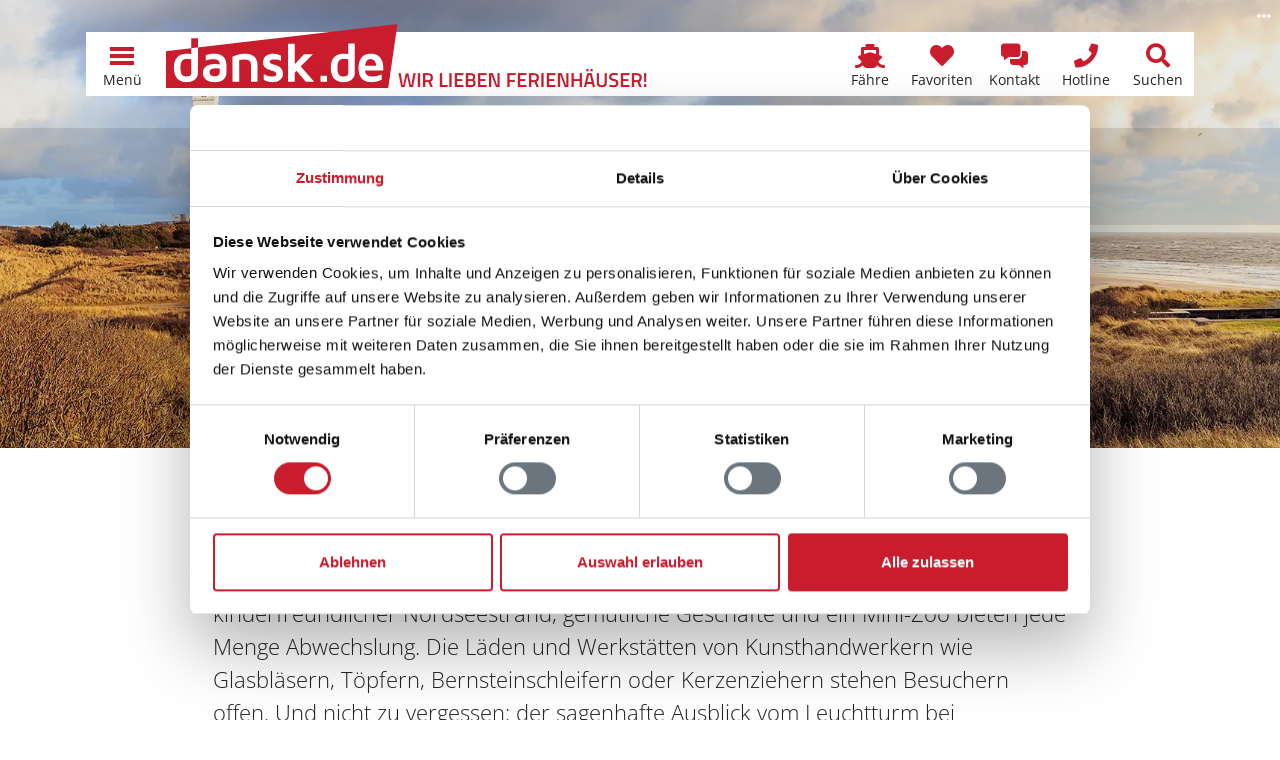

--- FILE ---
content_type: text/html; charset=utf-8
request_url: https://www.dansk.de/ferienhaeuser/blavand/blaavand/
body_size: 20183
content:


<!doctype html>
<html lang="de" prefix="og: http://ogp.me/ns#">
<head>
    

<meta charset="utf-8" />
<meta name="viewport" content="width=device-width, initial-scale=1.0, maximum-scale=5.0" />
        <title>Blaavand &#x2013; 1200  Ferienh&#xE4;user direkt am Bl&#xE5;vand Strand</title>
        <meta name="robots" content="index, follow" />
        <meta name="description" content="1200 Ferienh&#xE4;user direkt am Blaavand Strand an der Nordsee D&#xE4;nemarks vergleichen &#x2600;&#xFE0F; G&#xFC;nstig mieten: Von privat &#xFC;ber Luxus mit Pool f&#xFC;r Familie &amp; Hund!" />
            <meta name="keywords" content="Blaavand,Ferienhaus,Ferienhausvermietung,Urlaub" />
            <meta property="fb:app_id" content="197101930729575">
        <meta property="og:locale" content="de_DE" />
        <meta property="og:site_name" content="www.dansk.de" />
        <meta property="og:type" content="website" />
        <meta property="og:title" content="Blaavand &#x2013; 1200  Ferienh&#xE4;user direkt am Bl&#xE5;vand Strand" />
        <meta property="og:description" content="1200 Ferienh&#xE4;user direkt am Blaavand Strand an der Nordsee D&#xE4;nemarks vergleichen &#x2600;&#xFE0F; G&#xFC;nstig mieten: Von privat &#xFC;ber Luxus mit Pool f&#xFC;r Familie &amp; Hund!" />
        <meta property="og:url" content="https://www.dansk.de/ferienhaeuser/blavand/blaavand/" />
        <meta property="og:updated_time" content="2024-10-29" />
            <meta property="og:image" content="https://www.dansk.de/media/yqvnd40f/blavandshuk-fyr-duenen-190577650_adobe.jpeg?rxy=0.49662510850179004,0.4583641189831158&amp;width=1200&amp;height=630&amp;rnd=1d7c4d3d39c5320" />
            <meta property="og:image:secure_url" content="https://www.dansk.de/media/yqvnd40f/blavandshuk-fyr-duenen-190577650_adobe.jpeg?rxy=0.49662510850179004,0.4583641189831158&amp;width=1200&amp;height=630&amp;rnd=1d7c4d3d39c5320" />
                <meta property="og:image:type" content="image/jpeg" />
                <meta property="og:image:width" content="1200" />
                <meta property="og:image:height" content="630" />
        <link rel="canonical" href="https://www.dansk.de/ferienhaeuser/blavand/blaavand/">
        <link rel="icon" sizes="48x48" href="/favicon.ico" />
        <link rel="icon" sizes="any" type="image/svg+xml" href="/favicon.svg" />
        <link rel="apple-touch-icon" type="image/png" href="/apple-touch-icon.png" />
        <link rel="manifest" href="/site.webmanifest" />
<script type="application/ld+json">{"@context":"https://schema.org","@type":"LocalBusiness","name":"Ferienhausvermittlung Kröger+Rehn GmbH","description":"Seit 1973 sind wir in der Ferienhausvermietung dänischer Ferienhäuser von Hamburg aus tätig. Mieten Sie bei uns Ihr Ferienhaus in Dänemark zu einem garantiert günstigen Preis. Wir beraten Sie gerne!","image":"https://img.dansk.de/logos/dansk-de-ferienhaus.png","sameAs":["https://www.facebook.com/dansk.de","https://www.instagram.com/danskde","https://www.pinterest.de/danskde"],"url":"https://www.dansk.de","address":{"@type":"PostalAddress","addressCountry":"DE","addressLocality":"Hamburg","addressRegion":"Hamburg","postalCode":"22525","streetAddress":"Schnackenburgallee 158"},"contactPoint":{"@type":"ContactPoint","areaServed":["DE","DK","SE"],"availableLanguage":["German","English","Danish","Swedish"],"contactType":"customer service","telephone":"+49405477950"},"email":"kundenservice@dansk.de","legalName":"Ferienhausvermittlung Kröger+Rehn GmbH","telephone":"+49405477950"}</script><script type="application/ld+json">{"@context":"https://schema.org","@type":"Organization","name":"www.dansk.de","url":"https://www.dansk.de","logo":"https://img.dansk.de/logos/dansk-de-ferienhaus.png"}</script>
    <script>window.dataDan = window.dataDan || [];</script>
    <script src="https://dan.dansk.de/dan/80852da0-aca5-491b-80ca-5e96e4ea358e/83e5844d-8d84-d4ff-9c5b-7fd10a17046b"></script>
    
<script>window.dataLayer = window.dataLayer || [];</script>
<script>
    (function(w,d,s,l,i){w[l]=w[l]||[];w[l].push({'gtm.start':
    new Date().getTime(),event:'gtm.js'});var f=d.getElementsByTagName(s)[0],
    j=d.createElement(s),dl=l!='dataLayer'?'&l='+l:'';j.async=true;j.src=
    'https://www.googletagmanager.com/gtm.js?id='+i+dl;f.parentNode.insertBefore(j,f);
    })(window,document,'script','dataLayer','GTM-T56H67');
</script>

    
<link rel="preconnect" href="https://cdn.dansk.de">
<link rel="preload" as="image" href="/media/yqvnd40f/blavandshuk-fyr-duenen-190577650_adobe.jpeg?rxy=0.49662510850179004,0.4583641189831158&width=576&height=600&rnd=1d7c4d3d39c5320" media="(max-width: 575.98px)" />
<link rel="preload" as="image" href="/media/yqvnd40f/blavandshuk-fyr-duenen-190577650_adobe.jpeg?rxy=0.49662510850179004,0.4583641189831158&width=992&height=600&rnd=1d7c4d3d39c5320" media="(min-width: 576px) and (max-width: 991.98px)" />
<link rel="preload" as="image" href="/media/yqvnd40f/blavandshuk-fyr-duenen-190577650_adobe.jpeg?rxy=0.49662510850179004,0.4583641189831158&width=1200&height=600&rnd=1d7c4d3d39c5320" media="(min-width: 992px) and (max-width: 1199.98px)" />
<link rel="preload" as="image" href="/media/yqvnd40f/blavandshuk-fyr-duenen-190577650_adobe.jpeg?rxy=0.49662510850179004,0.4583641189831158&width=1920&height=600&rnd=1d7c4d3d39c5320" media="(min-width: 1200px)" />

<link rel="preload" as="font" type="font/woff2" crossorigin href="https://cdn.dansk.de/fonts/fira-sans-300.woff2" />
<link rel="preload" as="font" type="font/woff2" crossorigin href="https://cdn.dansk.de/fonts/fira-sans-500.woff2" />
<link rel="preload" as="font" type="font/woff2" crossorigin href="https://cdn.dansk.de/fonts/open-sans.woff2" />

<style>:root{--dansk-scroll-padding-top:3rem}html{scroll-padding-top:var(--dansk-scroll-padding-top,0)}body{font-size:1rem;line-height:1.5;font-family:system-ui,-apple-system,"Segoe UI",Roboto,"Helvetica Neue",Arial,"Noto Sans","Liberation Sans",sans-serif,"Apple Color Emoji","Segoe UI Emoji","Segoe UI Symbol","Noto Color Emoji"}h1,.h1{font-size:2.5rem;font-weight:500}h2,.h2{font-size:2rem;font-weight:500}h3,.h3{font-size:1.75rem;font-weight:500}h4,h5,h5,.h4,.h5,.h6{font-size:1.5rem;font-weight:500}.lead{font-size:1.25rem;font-weight:300}.small{font-size:.875em}.btn{font-size:1rem}.-has-formats{overflow-wrap:break-word;word-wrap:break-word;word-break:break-word;hyphens:auto}@media(min-width:768px){:root{--dansk-scroll-padding-top:4rem}}.display-1{font-size:calc(1.625rem + 4.5vw);font-weight:300;line-height:1.2}@media(min-width:1200px){.display-1{font-size:5rem}}.display-2{font-size:calc(1.575rem + 3.9vw);font-weight:300;line-height:1.2}@media(min-width:1200px){.display-2{font-size:4.5rem}}.display-3{font-size:calc(1.525rem + 3.3vw);font-weight:300;line-height:1.2}@media(min-width:1200px){.display-3{font-size:4rem}}.display-4{font-size:calc(1.475rem + 2.7vw);font-weight:300;line-height:1.2}@media(min-width:1200px){.display-4{font-size:3.5rem}}.display-5{font-size:calc(1.425rem + 2.1vw);font-weight:300;line-height:1.2}@media(min-width:1200px){.display-5{font-size:3rem}}.display-6{font-size:calc(1.375rem + 1.5vw);font-weight:300;line-height:1.2}@media(min-width:1200px){.display-6{font-size:2.5rem}}@media(min-width:992px){body{font-size:1rem;line-height:1.5}}@font-face{font-family:"Fira Sans";font-style:normal;font-weight:300;font-display:swap;src:url(https://cdn.dansk.de/fonts/fira-sans-300.woff2) format("woff2");unicode-range:U+0-FF,U+131,U+152-153,U+2BB-2BC,U+2C6,U+2DA,U+2DC,U+2000-206F,U+2074,U+20AC,U+2122,U+2191,U+2193,U+2212,U+2215,U+FEFF,U+FFFD}@font-face{font-family:"Fira Sans";font-style:normal;font-weight:500;font-display:swap;src:url(https://cdn.dansk.de/fonts/fira-sans-500.woff2) format("woff2");unicode-range:U+0-FF,U+131,U+152-153,U+2BB-2BC,U+2C6,U+2DA,U+2DC,U+2000-206F,U+2074,U+20AC,U+2122,U+2191,U+2193,U+2212,U+2215,U+FEFF,U+FFFD}@font-face{font-family:"Open Sans";font-style:normal;font-weight:300;font-stretch:100%;font-display:swap;src:url(https://cdn.dansk.de/fonts/open-sans.woff2) format("woff2");unicode-range:U+0-FF,U+131,U+152-153,U+2BB-2BC,U+2C6,U+2DA,U+2DC,U+2000-206F,U+2074,U+20AC,U+2122,U+2191,U+2193,U+2212,U+2215,U+FEFF,U+FFFD}@font-face{font-family:"Open Sans";font-style:normal;font-weight:400;font-stretch:100%;font-display:swap;src:url(https://cdn.dansk.de/fonts/open-sans.woff2) format("woff2");unicode-range:U+0-FF,U+131,U+152-153,U+2BB-2BC,U+2C6,U+2DA,U+2DC,U+2000-206F,U+2074,U+20AC,U+2122,U+2191,U+2193,U+2212,U+2215,U+FEFF,U+FFFD}@font-face{font-family:"Open Sans";font-style:normal;font-weight:700;font-stretch:100%;font-display:swap;src:url(https://cdn.dansk.de/fonts/open-sans.woff2) format("woff2");unicode-range:U+0-FF,U+131,U+152-153,U+2BB-2BC,U+2C6,U+2DA,U+2DC,U+2000-206F,U+2074,U+20AC,U+2122,U+2191,U+2193,U+2212,U+2215,U+FEFF,U+FFFD}</style>


    <link rel="stylesheet" href="/css/dansk.bootstrap.min.css?v=mkCiDR8sEYhc9xarex3RdDpWAMG4W1tw06D087N3Q1Q" />
    <link rel="stylesheet" href="/css/dansk.min.css?v=3E5C7Ugt5G3qGoBpCFOEaNhio2wH--xIF0wIrIUhV5Y" />
    <link rel="stylesheet" href="/css/dansk.icons.min.css?v=bnazoxJE5FnxMuEwxejaHy2AJ5SuD1s7Zct5Xr7niAo" />
 


<link rel="stylesheet" media="screen" href="https://cdn.dansk.de/swiper/11.1.15/swiper-bundle.min.css" />

    
    <style> @media(max-width: 575.98px) {.dansk-hero__image {background-image: url(/media/yqvnd40f/blavandshuk-fyr-duenen-190577650_adobe.jpeg?rxy=0.49662510850179004,0.4583641189831158&width=576&height=600&rnd=1d7c4d3d39c5320);background-position: 45.8364% 49.6625%;}}
@media(min-width: 576px) and (max-width: 991.98px) {.dansk-hero__image {background-image: url(/media/yqvnd40f/blavandshuk-fyr-duenen-190577650_adobe.jpeg?rxy=0.49662510850179004,0.4583641189831158&width=992&height=600&rnd=1d7c4d3d39c5320);background-position: 45.8364% 49.6625%;}}
@media(min-width: 992px) and (max-width: 1199.98px) {.dansk-hero__image {background-image: url(/media/yqvnd40f/blavandshuk-fyr-duenen-190577650_adobe.jpeg?rxy=0.49662510850179004,0.4583641189831158&width=1200&height=600&rnd=1d7c4d3d39c5320);background-position: 45.8364% 49.6625%;}}
@media(min-width: 1200px) {.dansk-hero__image {background-image: url(/media/yqvnd40f/blavandshuk-fyr-duenen-190577650_adobe.jpeg?rxy=0.49662510850179004,0.4583641189831158&width=1920&height=600&rnd=1d7c4d3d39c5320);background-position: 45.8364% 49.6625%;}}
 </style><style>
        .dansk-hero__image::before {
            background-color: rgba(0,0,0,0.1);
        }
        .dansk-hero__innercontent-wrapper {
            background-color: rgba(0,0,0,0.1);
            text-shadow: 0 0 10px rgba(0,0,0,0.8);
        }
    </style>

</head>
<body data-pagetype="danskhousecatalogareapage">
    <div id="page" class="position-relative">
        <div id="dansk-navbar" class="dansk-navbar-wrapper">
            
        <nav class="dansk-navbar">
            <a class="dansk-navbar__logo" href="/">
                <img src="https://img.dansk.de/assets/dansk/portal-logo.svg" class="dansk-logo" title="dansk.de Ferienhaus Dänemark - Ferienhäuser in ganz Dänemark" alt="dansk.de Ferienhaus Dänemark" />
                <img src="https://img.dansk.de/assets/dansk/portal-claim.png" class="dansk-claim d-none d-lg-inline" style="width: 250px; height: 20px; max-width:250px; max-height:20px; position:absolute; bottom: 0;"  alt="Wir lieben Ferienhäuser in Dänemark!" />
            </a>
            <div class="ms-auto"></div>
                            <a class="dansk-navbar-item d-none d-md-block d-lg-block" href="/faehre/" title="F&#xE4;hranfrage und -buchungsformular">
                                    <i class="dansk-navbar-item__icon dansk-icon di-ferry"></i>
                                <span class="dansk-navbar-item__text" aria-label="F&#xE4;hre">F&#xE4;hre</span>
                            </a>
                            <a class="dansk-navbar-item d-none d-md-block d-lg-block" href="/favoriten/" title="Favoriten">
                                    <i class="dansk-navbar-item__icon dansk-icon di-heart"></i>
                                <span class="dansk-navbar-item__text" aria-label="Favoriten">Favoriten</span>
                                    <span class="badge bg-danger dansk-favorites-count" style="display: none;"></span>
                            </a>
                            <a class="dansk-navbar-item d-block d-md-block d-lg-block" href="#contactform" title="Kontaktformular">
                                    <i class="dansk-navbar-item__icon dansk-icon di-contact-message"></i>
                                <span class="dansk-navbar-item__text" aria-label="Kontakt">Kontakt</span>
                            </a>
                            <a class="dansk-navbar-item d-block d-md-block d-lg-block" href="tel:&#x2B;498003587528" title="Gratis Hotline: &#x2B;49 800 358 75 28">
                                    <i class="dansk-navbar-item__icon dansk-icon di-contact-phone"></i>
                                <span class="dansk-navbar-item__text" aria-label="Hotline">Hotline</span>
                            </a>
                            <a class="dansk-navbar-item d-none d-md-block d-lg-block" href="/daenemark/suchen/" title="Suchen">
                                    <i class="dansk-navbar-item__icon dansk-icon di-search"></i>
                                <span class="dansk-navbar-item__text" aria-label="Suchen">Suchen</span>
                            </a>
            <a id="navToggleMenu" class="dansk-navbar-item" href="#">
                <div class="dansk-icon-menu"><div></div></div>
                <span class="dansk-navbar-item__text">Menü</span>
            </a>
        </nav>
        <div id="dansk-mainmenu" style="display: none;">
        <ul>
                    <li>
                        <a href="/">
                                <i class="dansk-icon di-dansk"></i>
                            Ferienhaus Dänemark
                        </a>
        <ul>
                    <li>
                        <a href="/ferienhaeuser/bornholm/">
                            Bornholm Ferienhäuser
                        </a>
                    </li>
                    <li>
                        <a href="/ferienhaeuser/norddaenemark/">
                            Norddänemark Ferienhäuser
                        </a>
        <ul>
                    <li>
                        <a href="/ferienhaeuser/aalbaek-bucht/">
                            Aalbæk Bucht Ferienhäuser
                        </a>
                    </li>
                    <li>
                        <a href="/ferienhaeuser/jammerbucht/">
                            Jammerbucht Ferienhäuser
                        </a>
                    </li>
                    <li>
                        <a href="/ferienhaeuser/kattegat/">
                            Kattegat Ferienhäuser
                        </a>
                    </li>
                    <li>
                        <a href="/ferienhaeuser/limfjord/">
                            Limfjord Ferienhäuser
                        </a>
                    </li>
                    <li>
                        <a href="/ferienhaeuser/tannis-bucht/skagen-strand/">
                            Skagen Strand Ferienhäuser
                        </a>
                    </li>
                    <li>
                        <a href="/ferienhaeuser/thy/">
                            Thy Ferienhäuser
                        </a>
                    </li>
                    <li>
                        <a href="/ferienhaeuser/tannis-bucht/tversted/">
                            Tversted Ferienhäuser
                        </a>
                    </li>
        </ul>
                    </li>
                    <li>
                        <a href="/ferienhaeuser/nordsee/">
                            Nordseeküste Ferienhäuser
                        </a>
        <ul>
                    <li>
                        <a href="/ferienhaeuser/blavand/">
                            Blåvand Ferienhäuser
                        </a>
                    </li>
                    <li>
                        <a href="/ferienhaeuser/ringkobing-fjord/">
                            Ringkøbing Fjord Ferienhäuser
                        </a>
                    </li>
                    <li>
                        <a href="/ferienhaeuser/henne/henne-strand/">
                            Henne Strand Ferienhäuser
                        </a>
                    </li>
                    <li>
                        <a href="/ferienhaeuser/houstrup/">
                            Houstrup Ferienhäuser
                        </a>
                    </li>
                    <li>
                        <a href="/ferienhaeuser/holmsland-klit/hvide-sande/">
                            Hvide Sande Ferienhäuser
                        </a>
                    </li>
                    <li>
                        <a href="/ferienhaeuser/vejers/">
                            Vejers Ferienhäuser
                        </a>
                    </li>
                    <li>
                        <a href="/ferienhaeuser/ulfborg/">
                            Ulfborg Ferienhäuser
                        </a>
                    </li>
                    <li>
                        <a href="/ferienhaeuser/vejlby-klit/">
                            Vejlby Klit Ferienhäuser
                        </a>
                    </li>
        </ul>
                    </li>
                    <li>
                        <a href="/ferienhaeuser/ostdaenemark/">
                            Ostdänemark Ferienhäuser
                        </a>
        <ul>
                    <li>
                        <a href="/ferienhaeuser/aalborg-bucht/">
                            Aalborg Bucht Ferienhäuser
                        </a>
                    </li>
                    <li>
                        <a href="/ferienhaeuser/djursland/">
                            Djursland Ferienhäuser
                        </a>
                    </li>
                    <li>
                        <a href="/ferienhaeuser/ebeltoft/">
                            Ebeltoft Ferienhäuser
                        </a>
                    </li>
                    <li>
                        <a href="/ferienhaeuser/juelsminde/">
                            Juelsminde Ferienhäuser
                        </a>
                    </li>
                    <li>
                        <a href="/ferienhaeuser/laesoe/">
                            Læsø Ferienhäuser
                        </a>
                    </li>
                    <li>
                        <a href="/ferienhaeuser/odder/">
                            Odder Ferienhäuser
                        </a>
                    </li>
                    <li>
                        <a href="/ferienhaeuser/samso/">
                            Samsø Ferienhäuser
                        </a>
                    </li>
        </ul>
                    </li>
                    <li>
                        <a href="/ferienhaeuser/ostseeinseln/">
                            Ostseeinseln Ferienhäuser
                        </a>
        <ul>
                    <li>
                        <a href="/ferienhaeuser/aero/">
                            Ærø Ferienhäuser
                        </a>
                    </li>
                    <li>
                        <a href="/ferienhaeuser/moen/bogo/">
                            Bogø Ferienhäuser
                        </a>
                    </li>
                    <li>
                        <a href="/ferienhaeuser/falster/">
                            Falster Ferienhäuser
                        </a>
                    </li>
                    <li>
                        <a href="/ferienhaeuser/fuenen/">
                            Fünen Ferienhäuser
                        </a>
                    </li>
                    <li>
                        <a href="/ferienhaeuser/langeland/">
                            Langeland Ferienhäuser
                        </a>
                    </li>
                    <li>
                        <a href="/ferienhaeuser/lolland/">
                            Lolland Ferienhäuser
                        </a>
                    </li>
                    <li>
                        <a href="/ferienhaeuser/moen/">
                            Møn Ferienhäuser
                        </a>
                    </li>
        </ul>
                    </li>
                    <li>
                        <a href="/ferienhaeuser/seeland/">
                            Seeland Ferienhäuser
                        </a>
        <ul>
                    <li>
                        <a href="/ferienhaeuser/nordseeland/">
                            Nordseeland Ferienhäuser
                        </a>
                    </li>
                    <li>
                        <a href="/ferienhaeuser/odsherred/">
                            Odsherred Ferienhäuser
                        </a>
                    </li>
                    <li>
                        <a href="/ferienhaeuser/suedseeland/">
                            Südseeland Ferienhäuser
                        </a>
                    </li>
                    <li>
                        <a href="/ferienhaeuser/westseeland/">
                            Westseeland Ferienhäuser
                        </a>
                    </li>
        </ul>
                    </li>
                    <li>
                        <a href="/ferienhaeuser/sueddaenemark/">
                            Süddänemark Ferienhäuser
                        </a>
        <ul>
                    <li>
                        <a href="/ferienhaeuser/alsen/">
                            Alsen Ferienhäuser
                        </a>
                    </li>
                    <li>
                        <a href="/ferienhaeuser/fanoe/">
                            Fanø Ferienhäuser
                        </a>
                    </li>
                    <li>
                        <a href="/ferienhaeuser/suedjuetland/flensborg-fjord/">
                            Flensborg Fjord Ferienhäuser
                        </a>
                    </li>
                    <li>
                        <a href="/ferienhaeuser/romo/">
                            Rømø Ferienhäuser
                        </a>
                    </li>
                    <li>
                        <a href="/ferienhaeuser/suedjuetland/">
                            Südjütland Ferienhäuser
                        </a>
                    </li>
        </ul>
                    </li>
        </ul>
                    </li>
                    <li>
                        <a href="/ferienhaus/">
                                <i class="dansk-icon di-offers"></i>
                            Angebote
                        </a>
        <ul>
                    <li>
                        <a href="/ferienhaus/last-minute/">
                            Last-Minute-Ferienhäuser
                        </a>
                    </li>
                    <li>
                        <a href="/ferienhaus/besonders/">
                            Besondere Ferienhäuser
                        </a>
                    </li>
                    <li>
                        <a href="/ferienhaus/strand/">
                            Ferienhaus am Strand
                        </a>
                    </li>
                    <li>
                        <a href="/hund/">
                            Ferienhaus mit Hund
                        </a>
                    </li>
                    <li>
                        <a href="/ferienhaus/2-personen/">
                            Ferienhaus für 2 Personen
                        </a>
                    </li>
                    <li>
                        <a href="/ferienhaus/familie/">
                            Ferienhaus mit Kindern
                        </a>
                    </li>
                    <li>
                        <a href="/ferienhaus/mit-pool/">
                            Ferienhaus mit Pool
                        </a>
                    </li>
                    <li>
                        <a href="/angeln/">
                            Ferienhaus zum Angeln
                        </a>
                    </li>
                    <li>
                        <a href="/ferienhaus/kurzurlaub/">
                            Kurzurlaub im Ferienhaus
                        </a>
                    </li>
                    <li>
                        <a href="/ferienhaus/luxusferienhaus/">
                            Luxus Ferienhäuser
                        </a>
                    </li>
        </ul>
                    </li>
                    <li>
                        <a href="/daenemark/">
                                <i class="dansk-icon di-flag"></i>
                            Dänemark
                        </a>
        <ul>
                    <li>
                        <a href="/daenemark/einkaufen/">
                            Einkaufen
                        </a>
                    </li>
                    <li>
                        <a href="/daenemark/essen/">
                            Essen
                        </a>
                    </li>
                    <li>
                        <a href="/nordsee/">
                            Nordsee
                        </a>
                    </li>
                    <li>
                        <a href="/ostsee/">
                            Ostsee
                        </a>
                    </li>
                    <li>
                        <a href="/reisefuehrer/">
                            Reiseführer
                        </a>
                    </li>
                    <li>
                        <a href="/reisezeiten/">
                            Reisezeiten
                        </a>
                    </li>
                    <li>
                        <a href="/daenemark/wetter/">
                            Wetter
                        </a>
                    </li>
        </ul>
                    </li>
                    <li>
                        <a href="/ferienhausvermittlung/">
                                <i class="dansk-icon di-users"></i>
                            Kröger+Rehn
                        </a>
        <ul>
                    <li>
                        <a href="/service/">
                            Service
                        </a>
        <ul>
                    <li>
                        <a href="/service/mietbedingungen/">
                            Mietbedingungen
                        </a>
                    </li>
                    <li>
                        <a href="/service/was-mitnehmen-daenemark/">
                            Pack- und Checkliste
                        </a>
                    </li>
                    <li>
                        <a href="/service/gutschein/">
                            Ferienhaus-Gutschein
                        </a>
                    </li>
                    <li>
                        <a href="/service/jugendgruppen/">
                            Jugendgruppen
                        </a>
                    </li>
                    <li>
                        <a href="/service/bett-waeschepakete/">
                            Bettwäsche und Wäschepakete
                        </a>
                    </li>
                    <li>
                        <a href="/service/versicherung/">
                            Reiseversicherung
                        </a>
                    </li>
                    <li>
                        <a href="/service/ferientermine/">
                            Schulferien
                        </a>
                    </li>
        </ul>
                    </li>
                    <li>
                        <a href="/ferienhausvermittlung/team/">
                            Unser Team
                        </a>
                    </li>
                    <li>
                        <a href="/ferienhausvermittlung/partner/">
                            Partner
                        </a>
        <ul>
                    <li>
                        <a href="/ferienhausvermittlung/partner/feriepartner/">
                            Feriepartner
                        </a>
                    </li>
                    <li>
                        <a href="/ferienhausvermittlung/partner/admiral-strand/">
                            Admiral Strand
                        </a>
                    </li>
                    <li>
                        <a href="/ferienhausvermittlung/partner/by-sommerhuse/">
                            By Sommerhuse
                        </a>
                    </li>
                    <li>
                        <a href="/ferienhausvermittlung/partner/campaya/">
                            Campaya
                        </a>
                    </li>
                    <li>
                        <a href="/ferienhausvermittlung/partner/dancenter/">
                            DanCenter
                        </a>
                    </li>
                    <li>
                        <a href="/ferienhausvermittlung/partner/dansommer/">
                            dansommer
                        </a>
                    </li>
                    <li>
                        <a href="/ferienhausvermittlung/partner/ebeltoft-feriehusudlejning/">
                            Ebeltoft Feriehusudlejning
                        </a>
                    </li>
                    <li>
                        <a href="/ferienhausvermittlung/partner/ehuse/">
                            Ehuse
                        </a>
                    </li>
                    <li>
                        <a href="/ferienhausvermittlung/partner/esmark/">
                            Esmark
                        </a>
                    </li>
                    <li>
                        <a href="/ferienhausvermittlung/partner/feriehusdirect/">
                            FeriehusDirect
                        </a>
                    </li>
                    <li>
                        <a href="/ferienhausvermittlung/partner/jysk-ferie/">
                            Jysk Ferie
                        </a>
                    </li>
                    <li>
                        <a href="/ferienhausvermittlung/partner/klitferie/">
                            Klitferie
                        </a>
                    </li>
                    <li>
                        <a href="/ferienhausvermittlung/partner/kobmand-hansen/">
                            Købmand Hansen
                        </a>
                    </li>
                    <li>
                        <a href="/ferienhausvermittlung/partner/novasol/">
                            Novasol
                        </a>
                    </li>
                    <li>
                        <a href="/ferienhausvermittlung/partner/sj-feriehusudlejning-nordseeurlaub/">
                            SJ Feriehusudlejning
                        </a>
                    </li>
                    <li>
                        <a href="/ferienhausvermittlung/partner/sonne-und-strand/">
                            Sonne und Strand
                        </a>
                    </li>
                    <li>
                        <a href="/ferienhausvermittlung/partner/sommerhusudlejning-fyn/">
                            Sommerhusudlejning Fyn
                        </a>
                    </li>
                    <li>
                        <a href="/ferienhausvermittlung/partner/team-laeso-feriehusudlejning/">
                            Team Læsø
                        </a>
                    </li>
                    <li>
                        <a href="/ferienhausvermittlung/partner/toppen-af-danmark/">
                            Toppen af Danmark
                        </a>
                    </li>
                    <li>
                        <a href="/ferienhausvermittlung/partner/luksushuse/">
                            VillaVilla
                        </a>
                    </li>
                    <li>
                        <a href="/ferienhausvermittlung/partner/v-kysten/">
                            V∙Kysten
                        </a>
                    </li>
        </ul>
                    </li>
                    <li>
                        <a href="/ferienhausvermittlung/kundenmeinungen/">
                            Kundenmeinungen
                        </a>
                    </li>
                    <li>
                        <a href="/ferienhausvermittlung/stellenangebote/">
                            Stellenangebote
                        </a>
                    </li>
        </ul>
                    </li>
                    <li>
                        <a href="/ferienhaeuser/">
                                <i class="dansk-icon di-home"></i>
                            Ferienhaus suchen
                        </a>
                    </li>
        </ul>
                <ul>
                                <li class="d-block d-md-none d-lg-none">
                                    <a href="/favoriten/" aria-label="Favoriten">
                                            <i class="dansk-icon di-heart"></i>
                                        <span>Favoriten</span>
                                            <span class="badge bg-danger dansk-favorites-count" style="display: none;"></span>
                                    </a>
                                </li>
                                <li class="d-block d-md-none d-lg-none">
                                    <a href="/daenemark/suchen/" aria-label="Suchen">
                                            <i class="dansk-icon di-search"></i>
                                        <span>Suchen</span>
                                    </a>
                                </li>
                </ul>
        </div>

        </div>
        <header id="pageHeader" class="dansk-pageheader">




<div class="dansk-hero">
    <div class="dansk-hero__image"></div>
    <div class="dansk-hero__content">
        <div class="dansk-hero__innercontent-wrapper">
            <div class="dansk-hero__innercontent">
                    <h1 class="display-5">Ferienhäuser direkt am Blåvand Strand</h1>
            </div>
        </div>
    </div>
                <div class="dansk-imageinfo">
                    <i class="dansk-icon di-ellipsis-h"></i>
                    <div class="dansk-imageinfo__content">&copy; rphfoto - stock.adobe.com</div>
                </div>
</div>




    <div class="container dansk-hero__cta">
        <a class="btn btn-primary mb-1 mb-md-0 d-block d-md-inline-block" href="/ferienhaeuser/?ar=227" title="Alle Ferienh&#xE4;user in Bl&#xE5;vand Strand suchen">Alle Ferienh&#xE4;user in Bl&#xE5;vand Strand suchen</a>
    </div>
        </header>
        <main id="pageContent" class="dansk-pagecontent">
            <div class="container mb-3">
    <div class=" dansk-content__inner">
        <nav class="" aria-label="Navigationspfad">
    <ol class="breadcrumb overflow-visible mb-0 text-muted d-none d-md-flex">
        <li class="breadcrumb-item"><a href="/">Ferienhaus D&#xE4;nemark</a></li>
                <li class="breadcrumb-item"><a href="/ferienhaeuser/nordsee/">Nordseek&#xFC;ste</a></li>
                <li class="breadcrumb-item"><a href="/ferienhaeuser/blavand/">Bl&#xE5;vand</a></li>
        <li class="breadcrumb-item active" aria-current="page">Bl&#xE5;vand Strand</li>
    </ol>
</nav>
<script type="application/ld+json">{"@context":"https://schema.org","@type":"BreadcrumbList","itemListElement":[{"@type":"ListItem","name":"Ferienhaus Dänemark","item":{"@type":"Thing","@id":"https://www.dansk.de/","name":"Ferienhaus Dänemark"},"position":1},{"@type":"ListItem","name":"Nordseeküste","item":{"@type":"Thing","@id":"https://www.dansk.de/ferienhaeuser/nordsee/","name":"Nordseeküste"},"position":2},{"@type":"ListItem","name":"Blåvand","item":{"@type":"Thing","@id":"https://www.dansk.de/ferienhaeuser/blavand/","name":"Blåvand"},"position":3},{"@type":"ListItem","name":"Blåvand Strand","position":4}]}</script>
    </div>
</div>


        <div class="container">
            <div class="dansk-wdgt dansk-wdgt-textcontent dansk-wdgt-textcontent__text dansk-content__inner -has-formats">
    <h2>Ferienparadies für Familien am Blåvand Strand</h2>
<p class="lead">Ferienhäuser am Blåvand Strand sind ideal für einen Familienurlaub in Dänemark. Ein kinderfreundlicher Nordseestrand, gemütliche Geschäfte und ein Mini-Zoo bieten jede Menge Abwechslung. Die Läden und Werkstätten von Kunsthandwerkern wie Glasbläsern, Töpfern, Bernsteinschleifern oder Kerzenziehern stehen Besuchern offen. Und nicht zu vergessen: der sagenhafte Ausblick vom Leuchtturm bei Blåvandshuk.</p>
</div>
        </div>
    
<div id="catalogHouseList" class="dansk-wdgt bg-light p3">
<div class="dansk-housesearchresult-list container py-3" data-id="162" data-pagenr="100" data-pagecount="299">

        <div class="dansk-content__inner mb-3">
        <div class="d-flex justify-content-between">
            <div class="">1.194 Ferienh&#228;user</div>
            <div class="">397 bis 400</div>
        </div>
<form action="" autocomplete="off" method="post">                        <div class="row input-group2 mb-1 g-2">
                            <div class="form-floating col-6">
                                <select class="form-select" data-sr-toggle="pagesize" data-val="true" data-val-required="The PageSize field is required." id="PageSize" name="PageSize"><option selected="selected" value="4">4</option>
<option value="6">6</option>
<option value="8">8</option>
<option value="10">10</option>
<option value="15">15</option>
<option value="20">20</option>
<option value="25">25</option>
<option value="30">30</option>
<option value="40">40</option>
<option value="50">50</option>
</select>
                                <label class="form-label" for="PageSize">Häuser pro Seite</label>
                            </div>
                            <div class="form-floating col-6">
                                <select class="form-select" data-sr-toggle="sortorder" data-val="true" data-val-required="The SortOrder field is required." id="SortOrder" name="SortOrder"> <option selected="selected" value="0">Standard</option>
<option value="2">Preis</option>
<option value="3">Entfernung Wasser</option>
<option value="4">Anzahl Personen</option>
<option value="5">Ort</option>
<option value="6">Katalognummer</option>
</select>
                                <label class="form-label" for="SortOrder">Sortierung</label>
                            </div>
                        </div>
                    <input type="hidden" data-val="true" data-val-required="The SearchConfigPK field is required." id="SearchConfigPK" name="SearchConfigPK" value="162" />
                    <input type="hidden" data-val="true" data-val-required="The PageNumber field is required." id="PageNumber" name="PageNumber" value="100" />
                    <input type="hidden" data-val="true" data-val-required="The DisplayMode field is required." id="DisplayMode" name="DisplayMode" value="List" />
                    <input type="hidden" data-val="true" data-val-required="The SourceMode field is required." id="SourceMode" name="SourceMode" value="SearchConfigDistrict" />
                    <input type="hidden" data-val="true" data-val-required="The ShowControls field is required." id="ShowControls" name="ShowControls" value="True" />
                    <input type="hidden" data-val="true" data-val-required="The EnableImageGallery field is required." id="EnableImageGallery" name="EnableImageGallery" value="False" />
<input name="__RequestVerificationToken" type="hidden" value="CfDJ8JDjy4gS8tJMqXcx79_RzLPAU12WSxzeZ1WNn_R8ZBsWnvEgQKAthM0OIYSw3VWGN5YkxTv8kKz_2ihYsqLIAWQMzbbIi9kGGUHSm4_l-kpfDNUO1r4WkXBh2JEXVr0vvGvBGunYqwhOVZq48yA3cWs" /></form>        </div>

        <a id="hpk_sus26-3117" class="dansk-housecard dansk-houselistcard-large dansk-housecard-shadow" href="/ferienhaeuser/blavand/blaavand/ferienhaus-sus26-3117/">
            <div class="dansk-housecard-header">
                <div class="dansk-housecard-title h3">Ferienhaus 26-3117 in Bl&#xE5;vand Strand / Bl&#xE5;vand</div>
            </div>
            <div class="dansk-housecard-media">
                <div class="dansk-housecard-images">
                <img class="lazy" src="https://hpix.dansk.de/sus26-3117-001.webp?width=600"
         alt="Ferienhaus 26-3117 in Bl&#xE5;vand Strand / Bl&#xE5;vand"  loading="lazy" />
                </div>
            </div>
            <div class="dansk-housecard-content">
                <div class="dansk-housecard-price">
        <div class="dansk-housecard-price__label d-flex align-items-end flex-column">
                <div class="dansk-housecard-price__default small mb-0">pro Woche ab<div class="dansk-housecard-price__amount text-success fs-2">742 €</div></div>
        </div>
                </div>
                <div class="dansk-housecard-facilitylabels">
        <div class="dansk-housecard-facilitylabel"><i class="dansk-icon di-users"></i>10  Personen</div>
        <div class="dansk-housecard-facilitylabel"><i class="dansk-icon di-pets"></i>2 Haustiere</div>
        <div class="dansk-housecard-facilitylabel"><i class="dansk-icon di-sleeping"></i>4 Schlafzimmer</div>
        <div class="dansk-housecard-facilitylabel"><i class="dansk-icon di-water"></i>1,8 km zum Wasser</div>
                </div>
                <div class="dansk-housecard-facilityicons">
<i class="dansk-icon di-fac-internet" title="Internet"></i><i class="dansk-icon di-fac-tv" title="Deutsches Fernsehen"></i><i class="dansk-icon di-fac-no-smoking" title="Nichtraucher"></i><i class="dansk-icon di-fac-sauna" title="Sauna"></i><i class="dansk-icon di-fac-pool" title="Swimmingpool"></i>                </div>
                <div class="dansk-housecard-map">

<div class="dansk-housecard-map-content">
    <img class="dansk-housecard-map__image lazy" src="[data-uri]" data-src="https://img.dansk.de/assets/dansk/housecard-map.svg" alt="Standort Ferienhaus 26-3117 in Bl&#xE5;vand Strand / Bl&#xE5;vand, Karte" />
    <div class="dansk-housecard-map__marker" style="left:3%; top:66%;">
        <i class="dansk-icon di-map-marker"></i>
    </div>
</div>
                </div>
        <div class="dansk-housecard-actions">
            <div class="dansk-housecard-action">
                <input class="dansk-housecard-action__input"
                   id="toggleFavoritesus26-3117"
                   type="checkbox"
                   autocomplete="off"
                   data-dansk-hook="toggleFavorite"
                   data-dansk-id="sus26-3117"  />
                <label class="dansk-housecard-action__label" for="toggleFavoritesus26-3117" title="Favorit"><i class="dansk-icon di-outline-heart"></i></label>
            </div>

        </div>
            </div>
            <div class="dansk-housecard-footer">
        <div class="d-flex align-items-center">
            <i class="dansk-icon-brand dansk-icon-brand-sus"></i> Sonne und Strand
        </div>
        <div>sus26-3117</div>
            </div>
        </a>


        <a id="hpk_lux248" class="dansk-housecard dansk-houselistcard-large dansk-housecard-shadow" href="/ferienhaeuser/blavand/blaavand/luxushaus-lux248/">
            <div class="dansk-housecard-header">
                <div class="dansk-housecard-title h3">Luxushaus 396 in Bl&#xE5;vand Strand / Bl&#xE5;vand</div>
            </div>
            <div class="dansk-housecard-media">
                <div class="dansk-housecard-images">
                <img class="lazy" src="https://hpix.dansk.de/lux248-001.webp?width=600"
         alt="Luxushaus 396 in Bl&#xE5;vand Strand / Bl&#xE5;vand"  loading="lazy" />
                </div>
            </div>
            <div class="dansk-housecard-content">
                <div class="dansk-housecard-price">
        <div class="dansk-housecard-price__label d-flex align-items-end flex-column">
                <div class="dansk-housecard-price__default small mb-0">pro Woche ab<div class="dansk-housecard-price__amount text-success fs-2">2.156 €</div></div>
        </div>
                </div>
                <div class="dansk-housecard-facilitylabels">
        <div class="dansk-housecard-facilitylabel"><i class="dansk-icon di-users"></i>16  Personen</div>
        <div class="dansk-housecard-facilitylabel"><i class="dansk-icon di-pets"></i>3 Haustiere</div>
        <div class="dansk-housecard-facilitylabel"><i class="dansk-icon di-sleeping"></i>6 Schlafzimmer</div>
        <div class="dansk-housecard-facilitylabel"><i class="dansk-icon di-water"></i>3,0 km zum Wasser</div>
                </div>
                <div class="dansk-housecard-facilityicons">
<i class="dansk-icon di-fac-internet" title="Internet"></i><i class="dansk-icon di-fac-tv" title="Deutsches Fernsehen"></i><i class="dansk-icon di-fac-no-smoking" title="Nichtraucher"></i><i class="dansk-icon di-fac-sauna" title="Sauna"></i><i class="dansk-icon di-fac-pool" title="Swimmingpool"></i><i class="dansk-icon di-cleaning-included text-success" title="inkl. Endreinigung"></i>                </div>
                <div class="dansk-housecard-map">

<div class="dansk-housecard-map-content">
    <img class="dansk-housecard-map__image lazy" src="[data-uri]" data-src="https://img.dansk.de/assets/dansk/housecard-map.svg" alt="Standort Luxushaus 396 in Bl&#xE5;vand Strand / Bl&#xE5;vand, Karte" />
    <div class="dansk-housecard-map__marker" style="left:4%; top:66%;">
        <i class="dansk-icon di-map-marker"></i>
    </div>
</div>
                </div>
        <div class="dansk-housecard-actions">
            <div class="dansk-housecard-action">
                <input class="dansk-housecard-action__input"
                   id="toggleFavoritelux248"
                   type="checkbox"
                   autocomplete="off"
                   data-dansk-hook="toggleFavorite"
                   data-dansk-id="lux248"  />
                <label class="dansk-housecard-action__label" for="toggleFavoritelux248" title="Favorit"><i class="dansk-icon di-outline-heart"></i></label>
            </div>

        </div>
            </div>
            <div class="dansk-housecard-footer">
        <div class="d-flex align-items-center">
            <i class="dansk-icon-brand dansk-icon-brand-lux"></i> VillaVilla
        </div>
        <div>lux248</div>
            </div>
        </a>


        <a id="hpk_sus26-0718" class="dansk-housecard dansk-houselistcard-large dansk-housecard-shadow" href="/ferienhaeuser/blavand/blaavand/ferienhaus-sus26-0718/">
            <div class="dansk-housecard-header">
                <div class="dansk-housecard-title h3">Ferienhaus 26-0718 in Bl&#xE5;vand Strand / Bl&#xE5;vand</div>
            </div>
            <div class="dansk-housecard-media">
                <div class="dansk-housecard-images">
                <img class="lazy" src="https://hpix.dansk.de/sus26-0718-001.webp?width=600"
         alt="Ferienhaus 26-0718 in Bl&#xE5;vand Strand / Bl&#xE5;vand"  loading="lazy" />
                </div>
            </div>
            <div class="dansk-housecard-content">
                <div class="dansk-housecard-price">
        <div class="dansk-housecard-price__label d-flex align-items-end flex-column">
                <div class="dansk-housecard-price__default small mb-0">pro Woche ab<div class="dansk-housecard-price__amount text-success fs-2">669 €</div></div>
        </div>
                </div>
                <div class="dansk-housecard-facilitylabels">
        <div class="dansk-housecard-facilitylabel"><i class="dansk-icon di-users"></i>6  Personen</div>
        <div class="dansk-housecard-facilitylabel"><i class="dansk-icon di-pets"></i>1 Haustier</div>
        <div class="dansk-housecard-facilitylabel"><i class="dansk-icon di-sleeping"></i>3 Schlafzimmer</div>
        <div class="dansk-housecard-facilitylabel"><i class="dansk-icon di-water"></i>1,2 km zum Wasser</div>
                </div>
                <div class="dansk-housecard-facilityicons">
<i class="dansk-icon di-fac-internet" title="Internet"></i><i class="dansk-icon di-fac-tv" title="Deutsches Fernsehen"></i><i class="dansk-icon di-fac-no-smoking" title="Nichtraucher"></i><i class="dansk-icon di-fac-sauna" title="Sauna"></i>                </div>
                <div class="dansk-housecard-map">

<div class="dansk-housecard-map-content">
    <img class="dansk-housecard-map__image lazy" src="[data-uri]" data-src="https://img.dansk.de/assets/dansk/housecard-map.svg" alt="Standort Ferienhaus 26-0718 in Bl&#xE5;vand Strand / Bl&#xE5;vand, Karte" />
    <div class="dansk-housecard-map__marker" style="left:4%; top:67%;">
        <i class="dansk-icon di-map-marker"></i>
    </div>
</div>
                </div>
        <div class="dansk-housecard-actions">
            <div class="dansk-housecard-action">
                <input class="dansk-housecard-action__input"
                   id="toggleFavoritesus26-0718"
                   type="checkbox"
                   autocomplete="off"
                   data-dansk-hook="toggleFavorite"
                   data-dansk-id="sus26-0718"  />
                <label class="dansk-housecard-action__label" for="toggleFavoritesus26-0718" title="Favorit"><i class="dansk-icon di-outline-heart"></i></label>
            </div>

        </div>
            </div>
            <div class="dansk-housecard-footer">
        <div class="d-flex align-items-center">
            <i class="dansk-icon-brand dansk-icon-brand-sus"></i> Sonne und Strand
        </div>
        <div>sus26-0718</div>
            </div>
        </a>


        <a id="hpk_sus26-0933" class="dansk-housecard dansk-houselistcard-large dansk-housecard-shadow" href="/ferienhaeuser/blavand/blaavand/ferienhaus-sus26-0933/">
            <div class="dansk-housecard-header">
                <div class="dansk-housecard-title h3">Ferienhaus 26-0933 in Bl&#xE5;vand Strand / Bl&#xE5;vand</div>
            </div>
            <div class="dansk-housecard-media">
                <div class="dansk-housecard-images">
                <img class="lazy" src="https://hpix.dansk.de/sus26-0933-001.webp?width=600"
         alt="Ferienhaus 26-0933 in Bl&#xE5;vand Strand / Bl&#xE5;vand"  loading="lazy" />
                </div>
            </div>
            <div class="dansk-housecard-content">
                <div class="dansk-housecard-price">
        <div class="dansk-housecard-price__label d-flex align-items-end flex-column">
                <div class="dansk-housecard-price__default small mb-0">pro Woche ab<div class="dansk-housecard-price__amount text-success fs-2">545 €</div></div>
        </div>
                </div>
                <div class="dansk-housecard-facilitylabels">
        <div class="dansk-housecard-facilitylabel"><i class="dansk-icon di-users"></i>8  Personen</div>
        <div class="dansk-housecard-facilitylabel"><i class="dansk-icon di-pets"></i>1 Haustier</div>
        <div class="dansk-housecard-facilitylabel"><i class="dansk-icon di-sleeping"></i>4 Schlafzimmer</div>
        <div class="dansk-housecard-facilitylabel"><i class="dansk-icon di-water"></i>1,2 km zum Wasser</div>
                </div>
                <div class="dansk-housecard-facilityicons">
<i class="dansk-icon di-fac-internet" title="Internet"></i><i class="dansk-icon di-fac-tv" title="Deutsches Fernsehen"></i><i class="dansk-icon di-fac-no-smoking" title="Nichtraucher"></i>                </div>
                <div class="dansk-housecard-map">

<div class="dansk-housecard-map-content">
    <img class="dansk-housecard-map__image lazy" src="[data-uri]" data-src="https://img.dansk.de/assets/dansk/housecard-map.svg" alt="Standort Ferienhaus 26-0933 in Bl&#xE5;vand Strand / Bl&#xE5;vand, Karte" />
    <div class="dansk-housecard-map__marker" style="left:5%; top:67%;">
        <i class="dansk-icon di-map-marker"></i>
    </div>
</div>
                </div>
        <div class="dansk-housecard-actions">
            <div class="dansk-housecard-action">
                <input class="dansk-housecard-action__input"
                   id="toggleFavoritesus26-0933"
                   type="checkbox"
                   autocomplete="off"
                   data-dansk-hook="toggleFavorite"
                   data-dansk-id="sus26-0933"  />
                <label class="dansk-housecard-action__label" for="toggleFavoritesus26-0933" title="Favorit"><i class="dansk-icon di-outline-heart"></i></label>
            </div>

        </div>
            </div>
            <div class="dansk-housecard-footer">
        <div class="d-flex align-items-center">
            <i class="dansk-icon-brand dansk-icon-brand-sus"></i> Sonne und Strand
        </div>
        <div>sus26-0933</div>
            </div>
        </a>

        <nav aria-label="" class="position-sticky bottom-0 p-2 mb-0 bg-light" style="z-index: 10;">
            <ul class="pagination dansk-content__inner m-auto align-content-stretch justify-content-center mb-0">
                        <li class="page-item">
                            <a class="page-link" href="#" data-page="1" aria-label="zur ersten Seite">
                                <i class="dansk-icon di-fast-backward"></i>
                            </a>
                        </li>
                        <li class="page-item">
                            <a class="page-link -previous" href="#" data-prev="99" aria-label="eine Seite zurück">
                                <i class="dansk-icon di-step-backward"></i>
                            </a>
                        </li>
                        <li class="page-item d-none d-md-block">
                            <a class="page-link" href="#" data-page="98">98</a>
                        </li>
                        <li class="page-item d-none d-md-block">
                            <a class="page-link" href="#" data-page="99">99</a>
                        </li>
                        <li class="page-item active">
                            <a class="page-link" href="#" data-page="100">100</a>
                        </li>
                        <li class="page-item d-none d-md-block">
                            <a class="page-link" href="#" data-page="101">101</a>
                        </li>
                        <li class="page-item d-none d-md-block">
                            <a class="page-link" href="#" data-page="102">102</a>
                        </li>
                        <li class="page-item">
                            <a class="page-link -next" href="#" data-next="101" aria-label="eine Seite vor">
                                <i class="dansk-icon di-step-forward"></i>
                            </a>
                        </li>
                        <li class="page-item">
                            <a class="page-link" data-page="299" href="#" aria-label="zur letzten Seite">
                                <i class="dansk-icon di-fast-forward"></i>
                            </a>
                        </li>
            </ul>
                <div class="dansk-content__inner m-auto px-5 mt-2">
                    <div class="position-relative">
                        <div class="oninput" style="display: none;"></div>
                        <input type="range" min="1" max="299" value="100" class="form-range" aria-label="Seitenauswahl" />
                    </div>
                </div>
        </nav>
    <div class="dansk-loading-indicator"></div>
</div>


</div>



                <div class="container-fluid px-0">
                    <div  class="dansk-wdgt dansk-wdgt-heading">

<figure class="dansk-figure figure">
        <picture class="lazy">
                <data-src srcset="/media/02gjzlif/blavand-strand-2.jpg?width=1920&amp;height=320&amp;rnd=1d6e342b6298790" media="(min-width: 1200px)"></data-src>
                <data-src srcset="/media/02gjzlif/blavand-strand-2.jpg?width=1200&amp;height=320&amp;rnd=1d6e342b6298790" media="(min-width: 992px)"></data-src>
                <data-src srcset="/media/02gjzlif/blavand-strand-2.jpg?width=992&amp;height=320&amp;rnd=1d6e342b6298790" media="(min-width: 768px)"></data-src>
                <data-src srcset="/media/02gjzlif/blavand-strand-2.jpg?width=768&amp;height=320&amp;rnd=1d6e342b6298790" media="(min-width: 576px)"></data-src>
                <data-img data-src="/media/02gjzlif/blavand-strand-2.jpg?width=576&amp;height=320&amp;rnd=1d6e342b6298790" alt="Ferienhaus am Bl&#xE5;vand Strand" class="figure-img img_b6cbd54e-50a2-489f-bb12-ba0f41014afe"></data-img>
        </picture>
        <figcaption class="figure-caption dansk-content__inner">Blåvand Strand</figcaption>
            <div class="dansk-imageinfo">
                <i class="dansk-icon di-ellipsis-h"></i>
                <div class="dansk-imageinfo__content">&copy; DanCenter</div>
            </div>
</figure>
    <div class="dansk-wdgt-heading__content dansk-content__inner">
        <div class="dansk-wdgt-heading__title">
            <h2>Erlebnisse in Blåvand Strand an der Nordsee</h2>
        </div>
    </div>
</div>

                </div>
            
                <div class="container">
                    <div  class="dansk-wdgt dansk-wdgt-textcontent dansk-wdgt-textcontent__text dansk-content__inner -has-formats">
    <p>Wenn der Strand ein Hauptkriterium für Ihren Urlaub ist, dann sind unsere <a href="/ferienhaeuser/blavand/">Ferienhäuser in Blåvand</a> für Sie genau richtig. Der Strand von Blåvand fordert mit seinem weißen Sand geradezu heraus zum Burgen bauen, Muscheln suchen und zu endlos langen Spaziergängen. Vor der Küste erstreckt sich eine der gefährlichsten Sandbänke der Nordsee: Horns Rev. Das Gebiet um Hvidbjerg Strand bietet geradezu windgeschütztes Strandvergnügen und ist ideal für jede Art von Wassersport. Der Leuchtturm Blåvandshuk Fyr markiert den westlichsten Punkt Dänemarks. Hier sollten Sie sich nicht den Sonnenuntergang entgehen lassen.</p>
</div>
                </div>
            
                <div class="container">
                    <div  class="dansk-wdgt dansk-wdgt-textcontent -image-right">

<figure class="dansk-figure figure">
            <img src="[data-uri]" 
                 data-src="/media/lg4fw3rw/blavandshuk-fyr-221015892_adobe.jpeg?rxy=0.62149142477150765,0.55302402651201321&amp;width=510&amp;rnd=1d8289c265455a0" 
                 alt="Bl&#xE5;vand Nordseek&#xFC;ste mit Leuchtturm Bl&#xE5;vandshuk und Bunker" 
                 class="figure-img lazy img_00f982aa-851b-4fd2-9c9b-5dfaae0b017a"
                 />
        <figcaption class="figure-caption dansk-content__inner">Blåvand Nordseeküste mit Leuchtturm Blåvandshuk und Bunker</figcaption>
            <div class="dansk-imageinfo">
                <i class="dansk-icon di-ellipsis-h"></i>
                <div class="dansk-imageinfo__content">&copy; ah_fotobox - stock.adobe.com</div>
            </div>
</figure>
    <div class="dansk-wdgt-textcontent__text dansk-content__inner -has-formats ">
        <h3>Naturerlebnisse für Outdoor-Fans</h3>
<p>Heidegebiete und Wald sind perfekt für Wanderungen oder Radausflüge. Märchenhaft erscheinen die krummen Eichen, die Sie in der hügeligen Landschaft begleiten. Naturfreunde interessiert vielleicht, dass hier das größte und einzige Rotwildreservat Dänemarks beheimatet ist. Der Filsø gehörte einst zu den größten Seen Dänemarks. Erst trockengelegt, dann renaturiert ist er heute einer der artenreichsten Seen des Landes - Hobbyornithologen werden begeistert sein. Wenn Sie in einem Ferienhaus am Blåvand Strand Ihre Ferien verbringen, ist außerdem ein Trip auf die <strong>Halbinsel Skallingen</strong> eine gute Empfehlung.</p>
<p>Die Halbinsel sowie die gegenüberliegende Insel Langli stehen wegen ihrer außergewöhnlichen Flora und Fauna und aufgrund der besonderen Vogelwelt unter Naturschutz. Der <a href="/ferienhaeuser/blavand/ho-bucht/" title="ho-bucht">Nachbarort Ho</a> ist bequem zu Fuß zu erreichen und nicht nur wegen des Schafmarktes reizvoll. Angeln bei Blåvand, golfen, surfen, reiten oder auch ein <a href="/ferienhaeuser/blavand/blavand-zoo/" title="blavand-zoo">Zoo</a> – der <a href="/ferienhaeuser/blavand/reisefuehrer/">Urlaub in Blåvand</a> bietet eine Vielfalt an Freizeitmöglichkeiten. Cafés, Restaurants und Pubs sorgen für Geselligkeit und bieten kulinarische Köstlichkeiten.</p>
    </div>
</div>

                </div>
            




<div class="container mb-4">
    <div class="row row-cols-md-3 row-cols-xl-4 g-2 mb-1 justify-content-end">
            <div>
                <a class="btn btn-default  d-flex align-items-center gap-3" href="/autoren/sibille-fuhrken/">
                    <img style="width:48px; height: 48px" 
                         class="lazy rounded-circle shadow-sm" 
                         src="[data-uri]" 
                         data-src="/media/gs3m21yt/sibille-fuhrken.jpg?width=300&amp;height=300&amp;rnd=1db0ff13d812390" 
                         alt="Sibille Fuhrken" />
                    <div>
                        <p class="fw-bold mb-0">Sibille Fuhrken</p>
                    </div>
                </a>
            </div>
    </div>
    <div class="text-center text-md-end small text-muted">aktualisiert am 29.10.2024</div>
</div>
<script type="application/ld+json">{"@context":"https://schema.org","@type":"Article","description":"1200 Ferienhäuser direkt am Blaavand Strand an der Nordsee Dänemarks vergleichen ☀️ Günstig mieten: Von privat über Luxus mit Pool für Familie & Hund!","image":["https://www.dansk.de/media/yqvnd40f/blavandshuk-fyr-duenen-190577650_adobe.jpeg?rxy=0.49662510850179004,0.4583641189831158&width=1200&height=675&rnd=1d7c4d3d39c5320","https://www.dansk.de/media/yqvnd40f/blavandshuk-fyr-duenen-190577650_adobe.jpeg?rxy=0.49662510850179004,0.4583641189831158&width=1200&height=900&rnd=1d7c4d3d39c5320","https://www.dansk.de/media/yqvnd40f/blavandshuk-fyr-duenen-190577650_adobe.jpeg?rxy=0.49662510850179004,0.4583641189831158&width=1200&height=1200&rnd=1d7c4d3d39c5320"],"mainEntityOfPage":{"@type":"WebPage","@id":"https://www.dansk.de/ferienhaeuser/blavand/blaavand/"},"author":{"@type":"Person","name":"Sibille Fuhrken","alternateName":"Kapidänin","identifier":"7443","sameAs":["https://www.amazon.de/stores/author/B08F7VSNGM","https://www.thalia.de/autor/sibille+fuhrken-17245416/","https://kapidaenin.de/"],"url":"https://www.dansk.de/autoren/sibille-fuhrken/"},"dateModified":"2024-10-29T11:50:27.367+00:00","datePublished":"2020-10-31T22:00:40.523+00:00","headline":"Ferienhäuser direkt am Blåvand Strand","publisher":{"@type":"Organization","name":"www.dansk.de","url":"https://www.dansk.de","logo":"https://img.dansk.de/logos/dansk-de-ferienhaus.png"}}</script>
<div class=" mt-5 mb-5 container-lg">
    <div class="dansk-usp-list swiper">
        <div class="swiper-wrapper align-items-stretch">
                <div class="swiper-slide h-auto">
<a class="dansk-usp-item" href="/ferienhausvermittlung/">                        <swiper-slide lazu="true" class="dansk-usp-item-media">
                            <img class="swiper-lazy"
                                                                  src="/media/q1ed05be/daenemark-spezialist.svg"
                                 alt="Ihr D&#xE4;nemark-Spezialist seit 1973 in der Ferienhausvermittlung" 
                                 loading="lazy"/>
                            <div class="swiper-lazy-preloader"></div>
                        </swiper-slide>
                        <div class="dansk-usp-item-title h6">Ihr D&#xE4;nemark-Spezialist mit 50 Jahren Erfahrung</div>
</a>                </div>
                <div class="swiper-slide h-auto">
<a class="dansk-usp-item" href="/ferienhausvermittlung/team/">                        <swiper-slide lazu="true" class="dansk-usp-item-media">
                            <img class="swiper-lazy"
                                                                  src="/media/d1fhelxz/sieben-tage.svg"
                                 alt="7 Tage Kundenservice die Woche" 
                                 loading="lazy"/>
                            <div class="swiper-lazy-preloader"></div>
                        </swiper-slide>
                        <div class="dansk-usp-item-title h6">Wir sind f&#xFC;r Sie da - 7 Tage die Woche</div>
</a>                </div>
                <div class="swiper-slide h-auto">
<a class="dansk-usp-item" href="/service/">                        <swiper-slide lazu="true" class="dansk-usp-item-media">
                            <img class="swiper-lazy"
                                                                  src="/media/tlznggou/sicherheit-buchung.svg"
                                 alt="Garantierte Sicherheit bei der Buchung eines Ferienhauses" 
                                 loading="lazy"/>
                            <div class="swiper-lazy-preloader"></div>
                        </swiper-slide>
                        <div class="dansk-usp-item-title h6">Garantierte Sicherheit bei der Buchung</div>
</a>                </div>
                <div class="swiper-slide h-auto">
<a class="dansk-usp-item" href="/ferienhaus/">                        <swiper-slide lazu="true" class="dansk-usp-item-media">
                            <img class="swiper-lazy"
                                                                  src="/media/2tgdllhu/ferienhaus-preisgarantie.svg"
                                 alt="Die gr&#xF6;&#xDF;te Auswahl zum Bestpreis: 35.000 Ferienh&#xE4;user" 
                                 loading="lazy"/>
                            <div class="swiper-lazy-preloader"></div>
                        </swiper-slide>
                        <div class="dansk-usp-item-title h6">Die gr&#xF6;&#xDF;te Auswahl zum Bestpreis</div>
</a>                </div>
        </div>
    </div>
</div>


        </main>
        <footer id="pageFooter" class="dansk-pagefooter">

<div class="bg-light">
    <div class="container pt-4">
        <img class="dansk-footer__logo" src="https://img.dansk.de/assets/dansk/portal-logo.svg" title="dansk.de Ferienhaus Dänemark - Ferienhäuser in ganz Dänemark" alt="dansk.de Ferienhaus Dänemark" width="180" height="50">
        <div class="row">
            <div class="col-12 col-md-6 col-lg-4 mb-4">
                <div class="h3">Ferienhausvermittlung Kr&#xF6;ger&#x2B;Rehn GmbH</div>
                <p class="small">Schnackenburgallee 158<br />22525 Hamburg<br />Deutschland</p>
                <div class="small">
                    <span class="d-inline-block" style="width: 64px">Telefon:</span><span>&#x2B;49 40 5477950</span>
                </div>
                <div class="small">
                    <span class="d-inline-block" style="width: 64px">E-Mail:</span><span>kundenservice@dansk.de</span>
                </div>
            </div>
            <div class="col-12 col-md-6 col-lg-4 mb-4">
                <div class="h3">Nehmen Sie Kontakt zu uns auf</div>
                <div class="dansk-footer__contact">
                    <a class="dansk-footer__contact-item dansk-icon-link" href="tel:&#x2B;498003587528">
                        <i class="dansk-footer__contact-item-icon dansk-icon di-contact-phone"></i>
                        <span class="dansk-footer__contact-item-title">0800-358 75 28</span>
                        <span class="dansk-footer__contact-item-sub">Täglich von 9 bis 22 Uhr für Sie da.</span>
                    </a>
                    <a class="dansk-footer__contact-item" href="#" data-dansk-hook="contactform">
                        <i class="dansk-footer__contact-item-icon dansk-icon di-contact-message"></i>
                        <span class="dansk-footer__contact-item-title">Zum Kontaktformular</span>
                        <span class="dansk-footer__contact-item-sub">Wir freuen uns auf Ihre Nachricht.</span>
                    </a>
                        <a class="dansk-footer__contact-item dansk-icon-link" href="/news/newsletter/">
                            <i class="dansk-footer__contact-item-icon dansk-icon di-paper-plane"></i>
                            <span class="dansk-footer__contact-item-title">Zum Newsletter anmelden</span>
                            <span class="dansk-footer__contact-item-sub">Aktuelle Angebote & Tipps erhalten.</span>
                        </a>
                </div>
            </div>
            <div class="col-12 col-lg-4 mb-4">
                    <div class="mb-4">
                        <div class="h3">Auf der Seite suchen</div>
                        

<form class="dansk-sitesearchform" method="get" data-hook="sitesearch-form" action="/daenemark/suchen/">
    <div class="input-group">
        <input class="form-control" type="text" placeholder="Wonach suchen Sie?" name="q" aria-label="Suchebegriff" />
        <button type="submit" class="dansk-sitesearchform-submit btn btn-primary"><i class="dansk-icon di-search"></i><span class="visually-hidden">Suchen</span></button>
    </div>
</form>
                    </div>
                <div>
                            <div class="h3">Folgen Sie uns auf diesen Kanälen</div>
                            <div class="dansk-footer__socialmedia">
                                        <a class="dansk-footer__socialmedia-item dansk-icon-link" href="https://www.facebook.com/dansk.de" title="dansk.de auf Facebook" target="_blank" rel="noopener"><i class="dansk-icon di-social-facebook"></i></a>
                                        <a class="dansk-footer__socialmedia-item dansk-icon-link" href="https://www.instagram.com/danskde" title="dansk.de auf Instagram" target="_blank" rel="noopener"><i class="dansk-icon di-social-instagram"></i></a>
                                        <a class="dansk-footer__socialmedia-item dansk-icon-link" href="https://www.pinterest.de/danskde" title="dansk.de auf Pinterest" target="_blank" rel="noopener"><i class="dansk-icon di-social-pinterest"></i></a>
                            </div>
                </div>
            </div>
        </div>
    </div>
</div>
<div class="dansk-footer__partners">
    <div class="container">
        <div class="dansk-footer__partnerlogos">
                <a class="dansk-footer__partnerlogo" href="/ferienhausvermittlung/partner/feriepartner/" title="Feriepartner Danmark">
                    <img class="lazy" data-src="/media/omka5hhn/feriepartner-danmark-logo.svg" alt="Partner Feriepartner Danmark" />
                </a>
                <a class="dansk-footer__partnerlogo" href="/ferienhausvermittlung/partner/admiral-strand/" title="Admiral Strand">
                    <img class="lazy" data-src="/media/nhfl2tk2/admiral-strand.svg" alt="Partner Admiral Strand" />
                </a>
                <a class="dansk-footer__partnerlogo" href="/ferienhausvermittlung/partner/by-sommerhuse/" title="By Sommerhuse">
                    <img class="lazy" data-src="/media/yqdpgkhl/byhuse-logo.png?width=240&amp;rnd=1da5045a53f3740" alt="Partner By Sommerhuse" />
                </a>
                <a class="dansk-footer__partnerlogo" href="/ferienhausvermittlung/partner/campaya/" title="Campaya">
                    <img class="lazy" data-src="/media/onthmixe/campaya-logo.jpg?width=240&amp;rnd=1dc41ced24248a0" alt="Partner Campaya" />
                </a>
                <a class="dansk-footer__partnerlogo" href="/ferienhausvermittlung/partner/dancenter/" title="DanCenter">
                    <img class="lazy" data-src="/media/efdjchvd/dancenter-logo.svg" alt="Partner DanCenter" />
                </a>
                <a class="dansk-footer__partnerlogo" href="/ferienhausvermittlung/partner/dansommer/" title="DanSommer">
                    <img class="lazy" data-src="/media/rpdf1xiw/dansommer_logo.png?width=240&amp;rnd=1d777f33536efb0" alt="Partner DanSommer" />
                </a>
                <a class="dansk-footer__partnerlogo" href="/ferienhausvermittlung/partner/ebeltoft-feriehusudlejning/" title="Ebeltoft Feriehusudlejning">
                    <img class="lazy" data-src="/media/lghg1c30/ebeltoft-feriehusudlejning-logo.png?width=240&amp;rnd=1d777f6bbadaae0" alt="Partner Ebeltoft Feriehusudlejning" />
                </a>
                <a class="dansk-footer__partnerlogo" href="/ferienhausvermittlung/partner/ehuse/" title="Ehuse">
                    <img class="lazy" data-src="/media/rmbhnzor/ehuse-logo-250px.jpg" alt="Partner Ehuse" />
                </a>
                <a class="dansk-footer__partnerlogo" href="/ferienhausvermittlung/partner/esmark/" title="Esmark">
                    <img class="lazy" data-src="/media/2vdo14ca/esmark-logo.png?width=240&amp;rnd=1d921d562ea8e70" alt="Partner Esmark" />
                </a>
                <a class="dansk-footer__partnerlogo" href="/ferienhausvermittlung/partner/feriehusdirect/" title="FeriehusDirect">
                    <img class="lazy" data-src="/media/m0aa44l1/ferienhausdirect_logo_de_hb5.svg" alt="Partner FeriehusDirect" />
                </a>
                <a class="dansk-footer__partnerlogo" href="/ferienhausvermittlung/partner/hyggelige-daenen/" title="Die hyggelige D&#xE4;nen">
                    <img class="lazy" data-src="/media/dgmjjfqs/logo-hyggelige-daenen.png" alt="Partner Die hyggelige D&#xE4;nen" />
                </a>
                <a class="dansk-footer__partnerlogo" href="/ferienhausvermittlung/partner/jysk-ferie/" title="Jysk Ferie">
                    <img class="lazy" data-src="/media/cabf4gam/jysk-ferie-logo-1920.png?width=240&amp;rnd=1dc41ced24d6c30" alt="Partner Jysk Ferie" />
                </a>
                <a class="dansk-footer__partnerlogo" href="/ferienhausvermittlung/partner/klitferie/" title="Klitferie">
                    <img class="lazy" data-src="/media/322n00pu/de_klitferie_logo_rgb_transpbg_negpayoff.png?width=240&amp;rnd=1d9211f7e83a600" alt="Partner Klitferie" />
                </a>
                <a class="dansk-footer__partnerlogo" href="/ferienhausvermittlung/partner/kobmand-hansen/" title="K&#xF8;bmand Hansens Ferienhausvermittlung">
                    <img class="lazy" data-src="/media/iecd2s3f/kobmandhansen_logo_wide_black.png?width=240&amp;rnd=1db67e58705af30" alt="Partner K&#xF8;bmand Hansens Ferienhausvermittlung" />
                </a>
                <a class="dansk-footer__partnerlogo" href="/ferienhausvermittlung/partner/novasol/" title="Novasol">
                    <img class="lazy" data-src="/media/2nwfogis/2021_novasol_logo.png?width=240&amp;rnd=1d800b33c097b70" alt="Partner Novasol" />
                </a>
                <a class="dansk-footer__partnerlogo" href="/ferienhausvermittlung/partner/sj-feriehusudlejning-nordseeurlaub/" title="SJ Feriehusudlejning">
                    <img class="lazy" data-src="/media/wpxlzu5b/sj_logo_v2.svg" alt="Partner SJ Feriehusudlejning" />
                </a>
                <a class="dansk-footer__partnerlogo" href="/ferienhausvermittlung/partner/sonne-und-strand/" title="Sonne und Strand">
                    <img class="lazy" data-src="/media/v5bp4f2t/logo_sonne-und-strand.svg" alt="Partner Sonne und Strand" />
                </a>
                <a class="dansk-footer__partnerlogo" href="/ferienhausvermittlung/partner/sommerhusudlejning-fyn/" title="Sommerhusudlejning Fyn">
                    <img class="lazy" data-src="/media/rjedrwle/sommerhusudlejning-fyn-logo-1920px.png?width=240&amp;rnd=1d93a44a4929fc0" alt="Partner Sommerhusudlejning Fyn" />
                </a>
                <a class="dansk-footer__partnerlogo" href="/ferienhausvermittlung/partner/team-laeso-feriehusudlejning/" title="Team L&#xE6;s&#xF8; Feriehusudlejning">
                    <img class="lazy" data-src="/media/vvmfldvx/logo.png?width=240&amp;rnd=1d8595625904120" alt="Partner Team L&#xE6;s&#xF8; Feriehusudlejning" />
                </a>
                <a class="dansk-footer__partnerlogo" href="/ferienhausvermittlung/partner/toppen-af-danmark/" title="Toppen af Danmark">
                    <img class="lazy" data-src="/media/xfufzsvn/toppenafdanmark-logo.png?width=240&amp;rnd=1dc41ced22041b0" alt="Partner Toppen af Danmark" />
                </a>
                <a class="dansk-footer__partnerlogo" href="/ferienhausvermittlung/partner/luksushuse/" title="VillaVilla">
                    <img class="lazy" data-src="/media/uinp52rp/villavilla-logo.png?width=240&amp;rnd=1d8c1313d7f2290" alt="Partner VillaVilla" />
                </a>
                <a class="dansk-footer__partnerlogo" href="/ferienhausvermittlung/partner/v-kysten/" title="V&#x2219;Kysten">
                    <img class="lazy" data-src="/media/isnpdm32/logo-uden-tekst.png" alt="Partner V&#x2219;Kysten" />
                </a>
        </div>
    </div>
</div>
<div class="dansk-footer__housecataloglinks">
    <div class="container">
        <div class="row row-cols-1 row-cols-md-3">
            <div class="col">
                <h2 class="h3"><i class="dansk-icon di-home"></i>D&#xE4;nemark</h2>
                <ul>
                            <li class="">
                                <a href="/ferienhaeuser/bornholm/" title="2.171 Ferienh&#xE4;user Bornholm">
                                    Bornholm (2.171)
                                </a>
                            </li>
                            <li class="">
                                <a href="/ferienhaeuser/norddaenemark/" title="8.145 Ferienh&#xE4;user Nordd&#xE4;nemark">
                                    Nordd&#xE4;nemark (8.145)
                                </a>
                            </li>
                            <li class="-active">
                                <a href="/ferienhaeuser/nordsee/" title="11.942 Ferienh&#xE4;user Nordseek&#xFC;ste">
                                    Nordseek&#xFC;ste (11.942)
                                </a>
                            </li>
                            <li class="">
                                <a href="/ferienhaeuser/ostdaenemark/" title="4.956 Ferienh&#xE4;user Ostd&#xE4;nemark">
                                    Ostd&#xE4;nemark (4.956)
                                </a>
                            </li>
                            <li class="">
                                <a href="/ferienhaeuser/ostseeinseln/" title="3.614 Ferienh&#xE4;user Ostseeinseln">
                                    Ostseeinseln (3.614)
                                </a>
                            </li>
                            <li class="">
                                <a href="/ferienhaeuser/seeland/" title="2.990 Ferienh&#xE4;user Seeland">
                                    Seeland (2.990)
                                </a>
                            </li>
                            <li class="">
                                <a href="/ferienhaeuser/sueddaenemark/" title="4.730 Ferienh&#xE4;user S&#xFC;dd&#xE4;nemark">
                                    S&#xFC;dd&#xE4;nemark (4.730)
                                </a>
                            </li>
                </ul>
            </div>
            <div class="col">
                    <h3 class="h3"><i class="dansk-icon di-map-marker"></i>Nordseek&#xFC;ste</h3>
                    <ul>
                                <li class="-active">
                                    <a href="/ferienhaeuser/blavand/" title="1.825 Ferienh&#xE4;user Bl&#xE5;vand">
                                        Bl&#xE5;vand (1.825)
                                    </a>
                                </li>
                                <li class="">
                                    <a href="/ferienhaeuser/henne/" title="1.036 Ferienh&#xE4;user Henne">
                                        Henne (1.036)
                                    </a>
                                </li>
                                <li class="">
                                    <a href="/ferienhaeuser/holmsland-klit/" title="4.261 Ferienh&#xE4;user Holmsland Klit">
                                        Holmsland Klit (4.261)
                                    </a>
                                </li>
                                <li class="">
                                    <a href="/ferienhaeuser/houstrup/" title="744 Ferienh&#xE4;user Houstrup">
                                        Houstrup (744)
                                    </a>
                                </li>
                                <li class="">
                                    <a href="/ferienhaeuser/ringkobing-fjord/" title="1.188 Ferienh&#xE4;user Ringk&#xF8;bing Fjord">
                                        Ringk&#xF8;bing Fjord (1.188)
                                    </a>
                                </li>
                                <li class="">
                                    <a href="/ferienhaeuser/ulfborg/" title="1.098 Ferienh&#xE4;user Ulfborg">
                                        Ulfborg (1.098)
                                    </a>
                                </li>
                                <li class="">
                                    <a href="/ferienhaeuser/vejers/" title="713 Ferienh&#xE4;user Vejers">
                                        Vejers (713)
                                    </a>
                                </li>
                                <li class="">
                                    <a href="/ferienhaeuser/vejlby-klit/" title="1.077 Ferienh&#xE4;user Vejlby Klit">
                                        Vejlby Klit (1.077)
                                    </a>
                                </li>
                    </ul>
            </div>

                <div class="col">
                        <h4 class="h3"><i class="dansk-icon di-map-marker"></i>Bl&#xE5;vand</h4>
                        <ul>
                                    <li class="-active">
                                        <a href="/ferienhaeuser/blavand/blaavand/" title="1.230 Ferienh&#xE4;user Bl&#xE5;vand Strand">
                                            Bl&#xE5;vand Strand (1.230)
                                        </a>
                                    </li>
                                    <li class="">
                                        <a href="/ferienhaeuser/blavand/ho-bucht/" title="243 Ferienh&#xE4;user Ho Bucht">
                                            Ho Bucht (243)
                                        </a>
                                    </li>
                                    <li class="">
                                        <a href="/ferienhaeuser/blavand/jegum/" title="377 Ferienh&#xE4;user Jegum">
                                            Jegum (377)
                                        </a>
                                    </li>
                                    <li class="">
                                        <a href="/ferienhaeuser/blavand/mosevra/" title="35 Ferienh&#xE4;user Mosevra">
                                            Mosevra (35)
                                        </a>
                                    </li>
                        </ul>
                </div>
        </div>
    </div>
</div><div class="dansk-pagefooter__endline pt-3 pb-1">
    <div class="container small d-block d-md-flex justify-content-md-between text-center text-md-start mb-0 mb-md-5 mb-lg-0">
        <div>
            &copy; 2026 Ferienhausvermittlung Kr&#xF6;ger&#x2B;Rehn GmbH
        </div>
        <div class="d-flex justify-content-center">
                        <a class="d-flex align-items-center" href="/ferienhausvermittlung/impressum/" >
                                <i class="dansk-icon di-info-circle"></i>
&nbsp;                            <span>Impressum</span>
                        </a>
                        <a class="d-flex align-items-center" href="/ferienhausvermittlung/datenschutz/" >
                                <i class="dansk-icon di-privacy-policy"></i>
&nbsp;                            <span>Datenschutz</span>
                        </a>
                        <a class="d-flex align-items-center" href="#" onclick="Cookiebot.show(); return false;">
                                <i class="dansk-icon di-fingerprint"></i>
&nbsp;                            <span>Cookies</span>
                        </a>
            <span title="10.8.9517.26087"> ∴ </span>
        </div>
    </div>
</div>
        </footer>
        <a href="#page" id="cmdScrollToTop" class="btn btn-default dansk-side-btn dansk-btn-scroll-top" style="display: none;" title="Zum Seitenanfang"><i class="dansk-icon di-chevron-up"></i></a>
    </div>

    <div class="modal fade" id="contactform-dialog" tabindex="-1" aria-labelledby="contactform-title" aria-hidden="true">
    <div class="modal-dialog modal-lg modal-fullscreen-md-down">
        <div class="modal-content">
            <div class="modal-header">
                <h5 class="modal-title" id="contactform-title"><i class="dansk-icon di-contact-message"></i> Kontaktanfrage</h5>
                <button type="button" class="btn-close" data-bs-dismiss="modal" aria-label="Close"></button>
            </div>
            <div class="modal-body">

            </div>
        </div>
    </div>
</div>

    <script type="text/javascript" src="https://cdn.dansk.de/jquery/3.6.0/dist/jquery-3.6.0.min.js"></script>
<script type="text/javascript" src="https://cdn.dansk.de/jquery.lazy/1.7.11/jquery.lazy.min.js"></script>
<script type="text/javascript" src="https://cdn.dansk.de/jquery.lazy/1.7.11/jquery.lazy.plugins.min.js"></script>
<script type="text/javascript" src="https://cdn.dansk.de/bootstrap-datepicker/1.9.0/js/bootstrap-datepicker.min.js"></script>
<script type="text/javascript" src="https://cdn.dansk.de/bootstrap-datepicker/1.9.0/locales/bootstrap-datepicker.de.min.js"></script>
<script type="text/javascript" src="https://cdn.dansk.de/swiper/11.1.15/swiper-bundle.min.js"></script>
<script type="text/javascript" src="https://cdn.dansk.de/hc-offcanvas-nav/6.1.4/hc-offcanvas-nav.js"></script>
<script type="text/javascript" src="https://cdn.dansk.de/jquery.autocomplete/1.4.11/jquery.autocomplete.min.js"></script>
<script type="text/javascript" src="https://cdn.dansk.de/nouislider/14.6.0/nouislider.min.js"></script>

    <script type="text/javascript" src="/scripts/bootstrap.bundle.min.js?v=I36DFhv-CYy-_bPtLsadSn8s4Xok98qhTZ8K5dwKgpE"></script>

    <script type="text/javascript" src="/scripts/dansk.min.js?v=u4w7rgkO1eUdbbCacapSuL_RQLDQ51n6JQXFfplkeLQ"></script>
       


<script>
    var isCookieConsentEnabled = false;
    const checkIsCookieConsentEnabled = window.setTimeout(() => {
        try {
            if (!isCookieConsentEnabled) {

                document.querySelectorAll(`.dansk-cookieconsent-placeholder`).forEach((ele) => {
                    $(ele).hide().removeClass("d-none").html(`
                        <div class="dansk-callout dansk-callout-danger small p-3 m-auto text-center" style="max-width:40rem; background: rgba(255,255,255,0.8)">
                            <i class="dansk-icon di-privacy-policy"></i>
                            <div class="h5">In Ihrem Browser scheint ein Skriptblocker/AdBlocker aktiviert zu sein!</div>
                            Das Bereitstellen und Ausführen einiger Funktionen wird dadurch auf dieser Seite verhindert.
                            Um die Funktionen nutzen zu können, deaktivieren Sie bitte den Blocker für diese Seite oder setzen sie auf Ihre Whitelist.<br><br>
                            <span class="fw-bold">Hinweis:</span> Nachdem Sie Ihre Erlaubnis gegeben haben, können Sie weiterhin selbst bestimmen, welche Funktionen genutzt werden sollen.
                        </div>`).fadeIn(500);
                });
            }
        } catch (e) { };
    }, 5000);

    window.addEventListener("CookiebotOnConsentReady", function (e) {
        window.isCookieConsentEnabled = true;
        window.clearTimeout(checkIsCookieConsentEnabled);

        let consentElements = document.querySelectorAll(`.cookieconsent-optout-preferences .dansk-cookieconsent-placeholder`);
        if (!Cookiebot.consent.preferences) {
            consentElements.forEach((ele) => {
                ele.classList.remove("d-none");
            });
        }
        consentElements = document.querySelectorAll(`.cookieconsent-optout-statistics .dansk-cookieconsent-placeholder`);
        if (!Cookiebot.consent.statistics) {
            consentElements.forEach((ele) => {
                ele.classList.remove("d-none");
            });
        }
        consentElements = document.querySelectorAll(`.cookieconsent-optout-marketing .dansk-cookieconsent-placeholder`);
        if (!Cookiebot.consent.marketing) {
            consentElements.forEach((ele) => {
                ele.classList.remove("d-none");
            });
        }
    });
</script>

<script type="text/plain" data-cookieconsent="preferences">
    $(".cookieconsent-preferences_lazy").Lazy();
</script>
<script type="text/plain" data-cookieconsent="statistics">
    $(".cookieconsent-statistics_lazy").Lazy();
</script>
<script type="text/plain" data-cookieconsent="marketing">
    $(".cookieconsent-marketing_lazy").Lazy();
</script>

<script>
    window.chatWidgetReady = function() {
        document.getElementById("moin-ai-container").style.zIndex = 1050;
    }
</script>

    <script>
        $(document).ready(function () {
            dansk.ui.initPage();
        });
    </script>
    
    <script>
    var catalogHouseList;
    $(document).ready(function () {
        catalogHouseList = new dansk.components.SearchResultList("#catalogHouseList",
            {
                searchConfigPK: 162,
                sourceMode: 3,
                pageSize: 4,
                sortOrder: 0,
                preventScrollToTop: false,
                enableImageGallery: false
            });
    });
</script>
<script>
             $(document).ready(function () {
                 const swiperUSPList = new Swiper(".dansk-usp-list", {
                     slidesPerView: 1,
                     spaceBetween: 16,
                     grabCursor: false,
                     
                     
                     //preloadImages: false,
                     //lazy: {
                     //    checkInView: true,
                     //    loadOnTransitionStart: true,
                     //},
                     autoplay: {
                         delay: 5000,
                         disableOnInteraction: false,
                         pauseOnMouseEnter: true,
                     },
                     breakpoints: {
                         576: {
                             slidesPerView: 2,
                         },
                         768: {
                             slidesPerView: 3,
                         },
                         992: {
                             slidesPerView: 4,
                         }
                     }
                 });
             });
    </script>


</body>
</html>


--- FILE ---
content_type: application/javascript
request_url: https://dan.dansk.de/dan/80852da0-aca5-491b-80ca-5e96e4ea358e/83e5844d-8d84-d4ff-9c5b-7fd10a17046b
body_size: 738
content:
window.dataDan = window.dataDan || []; function pushDan(pushObj) { if (pushObj === undefined) { return } if (pushObj === null) { return } if (pushObj.Pushed === true) { return } if (pushObj.EventType === undefined) { return } try { pushObj.SID = "83e5844d-8d84-d4ff-9c5b-7fd10a17046b"; pushObj.AccountKey = "80852da0-aca5-491b-80ca-5e96e4ea358e"; pushObj.Url = window.location.href; pushObj.UA = navigator.userAgent; pushObj.W = window.innerWidth; pushObj.H = window.innerHeight; fetch("https://dan.dansk.de/dan/push", { method: "POST", body: JSON.stringify(pushObj), headers: { "content-type": "application/json" } }).then(function (res) { if (res.ok) { pushObj.Pushed = true; res.text(); } else { } return true }); } catch { } } (function () { if (!("Proxy" in window)) { return } var _dataDanInternal = []; var _dataDanProxy = new Proxy(_dataDanInternal, { deleteProperty: function (target, property) { return true }, set: function (target, property, value, receiver) { target[property] = value; if (property !== "length") { pushDan(value) } return true } }); window.dataDan.forEach(function (item) { _dataDanProxy.push(item) }); window.dataDan = _dataDanProxy; })(); dataDan.push({ "EventType": "PageView", "Ref": document.referrer });

--- FILE ---
content_type: application/javascript
request_url: https://cdn.dansk.de/hc-offcanvas-nav/6.1.4/hc-offcanvas-nav.js
body_size: 8627
content:
/*
 * HC Off-canvas Nav
 * ===================
 * Version: 6.1.4
 * Author: Some Web Media
 * Author URL: https://github.com/somewebmedia/
 * Plugin URL: https://github.com/somewebmedia/hc-offcanvas-nav
 * Description: JavaScript library for creating off-canvas multi-level navigations
 * License: MIT
 */
"use strict";!function(e,t){if("object"==typeof module&&"object"==typeof module.exports){if(!e.document)throw new Error("HC Off-canvas Nav requires a browser to run.");module.exports=t(e)}else"function"==typeof define&&define.amd?define("hcOffcanvasNav",[],t(e)):t(e)}("undefined"!=typeof window?window:this,function(re){function i(e,t){if(t=t||{},!(e="string"==typeof e?"#"===e.charAt(0)&&-1===e.indexOf(" ")?ie.querySelector(e):ie.querySelectorAll(e):e))return!1;var ee=i.Helpers;void 0!==t.maxWidth&&(ee.deprecated("maxWidth","disableAt","option"),t.disableAt=t.maxWidth);var te=Object.assign({},{width:280,height:"auto",disableAt:!1,pushContent:null,swipeGestures:!0,expanded:!1,position:"left",levelOpen:"overlap",levelSpacing:40,levelTitles:!0,closeOpenLevels:!0,closeActiveLevel:!1,navTitle:null,navClass:"",disableBody:!0,closeOnClick:!0,closeOnEsc:!0,customToggle:null,activeToggleClass:null,bodyInsert:"prepend",keepClasses:!0,removeOriginalNav:!1,rtl:!1,insertClose:!0,insertBack:!0,levelTitleAsBack:!0,labelClose:"",labelBack:"Back"},t);function ne(e){if(ae.length){for(var t=!1,n=(e="string"==typeof e?[e]:e).length,a=0;a<n;a++)-1!==ae.indexOf(e[a])&&(t=!0);return t}}function n(e){if(e.querySelector("ul")||"UL"===e.tagName){var g="hc-nav-"+ ++oe,s=ee.printStyle("hc-offcanvas-"+oe+"-style"),o="keydown.hcOffcanvasNav",v=te.activeToggleClass||"toggle-open",u=ee.createElement("nav",{id:g}),d=ee.createElement("div",{class:"nav-container"});u.addEventListener("click",ee.stopPropagation),u.appendChild(d);var n,p,a,f=null,h=null,m=null,t={},b=!1,y=!1,E=null,L=0,A=0,x=0,C=null,O={},k=[],N=!1,T=[],r=null,i=null,l=!1,c=!1;te.customToggle?f=ee.getElements(te.customToggle):(f=[ee.createElement("a",{href:"#"},ee.createElement("span"))],e.insertAdjacentElement("afterend",f[0])),f&&f.length&&f.forEach(function(e){e.addEventListener("click",J(e)),e.classList.add("hc-nav-trigger",g),e.setAttribute("role","button"),e.setAttribute("aria-label",(te.ariaLabels||{}).open),e.setAttribute("aria-controls",g),e.setAttribute("aria-expanded",!1),e.addEventListener("keydown",function(e){"Enter"!==e.key&&13!==e.keyCode||setTimeout(function(){w(0,0)},0)})});var w=function(e,t,n){var a,r,i;"number"!=typeof t||"number"!=typeof e&&!T.length||(i=Array.prototype.filter.call(d.querySelectorAll(".nav-wrapper"),function(e){return e.getAttribute("data-level")==t&&("number"!=typeof n||"number"==typeof n&&e.getAttribute("data-index")==n)})[0],i=ee.children(i,".nav-content")[0],i=ee.children(i,"ul"),i=ee.children(i,"li"),i=ee.children(i,":not(.nav-wrapper)"),i=Array.prototype.map.call(i,function(e){return Array.prototype.slice.call(e.querySelectorAll('[tabindex="0"], a[href], button, textarea, input[type="text"], input[type="radio"], input[type="checkbox"], select'))}).flat(),(i=Array.prototype.filter.call(i,function(e){return"-1"!==e.getAttribute("tabindex")}))&&(u.classList.add("user-is-tabbing"),a=i[0],r=i[i.length-1],"number"==typeof e?i[e].focus():(T[T.length-1].focus(),T.pop()),ie.removeEventListener(o),ie.addEventListener(o,function(e){"Tab"!==e.key&&9!==e.keyCode||(e.shiftKey?ie.activeElement===a&&(e.preventDefault(),r.focus()):ie.activeElement===r&&(e.preventDefault(),a.focus()))})))},S=function(){ie.removeEventListener(o),h&&setTimeout(function(){h.focus()},p)},M=function(){d.style.transition="none",u.style.display="block";var e=ee.formatSizeVal(A=d.offsetWidth),t=ee.formatSizeVal(x=d.offsetHeight);s.add(".hc-offcanvas-nav."+g+".nav-position-left .nav-container","transform: translate3d(-"+e+", 0, 0)"),s.add(".hc-offcanvas-nav."+g+".nav-position-right .nav-container","transform: translate3d("+e+", 0, 0)"),s.add(".hc-offcanvas-nav."+g+".nav-position-top .nav-container","transform: translate3d(0, -"+t+", 0)"),s.add(".hc-offcanvas-nav."+g+".nav-position-bottom .nav-container","transform: translate3d(0, "+t+", 0)"),s.insert(),u.style.display="",d.style.transition="",n=re.getComputedStyle(d).transitionProperty,p=ee.toMs(re.getComputedStyle(d).transitionDuration),a=re.getComputedStyle(d).transitionTimingFunction,te.pushContent&&m&&n&&s.add(ee.getElementCssTag(m),"transition: "+n+" "+p+"ms "+a),s.insert()},j=function(e){var t=!!f&&re.getComputedStyle(f[0]).display,n=!!te.disableAt&&"max-width: "+(te.disableAt-1)+"px",a=ee.formatSizeVal(te.width),r=ee.formatSizeVal(te.height),i=ee.formatSizeVal(te.levelSpacing);!ee.isNumeric(a)&&-1===a.indexOf("px")||(A=parseInt(a)),!ee.isNumeric(r)&&-1===r.indexOf("px")||(x=parseInt(r)),ne(["disableAt","position"])&&s.reset(),s.add(".hc-offcanvas-nav."+g,"display: block",n),s.add(".hc-nav-original."+g,"display: none",n),t&&s.add(".hc-nav-trigger."+g,"display: "+(t&&"none"!==t?t:"block"),n),-1!==["left","right"].indexOf(te.position)?s.add(".hc-offcanvas-nav."+g+" .nav-container","width: "+a):s.add(".hc-offcanvas-nav."+g+" .nav-container","height: "+r),s.add(".hc-offcanvas-nav."+g+".nav-position-left .nav-container","transform: translate3d(-"+a+", 0, 0);"),s.add(".hc-offcanvas-nav."+g+".nav-position-right .nav-container","transform: translate3d("+a+", 0, 0);"),s.add(".hc-offcanvas-nav."+g+".nav-position-top .nav-container","transform: translate3d(0, -"+r+", 0);"),s.add(".hc-offcanvas-nav."+g+".nav-position-bottom .nav-container","transform: translate3d(0, "+r+", 0);"),s.add(".hc-offcanvas-nav."+g+".nav-levels-overlap.nav-position-left li.level-open > .nav-wrapper","transform: translate3d(-"+i+", 0, 0)",n),s.add(".hc-offcanvas-nav."+g+".nav-levels-overlap.nav-position-right li.level-open > .nav-wrapper","transform: translate3d("+i+", 0, 0)",n),s.add(".hc-offcanvas-nav."+g+".nav-levels-overlap.nav-position-top li.level-open > .nav-wrapper","transform: translate3d(0, -"+i+", 0)",n),s.add(".hc-offcanvas-nav."+g+".nav-levels-overlap.nav-position-bottom li.level-open > .nav-wrapper","transform: translate3d(0, "+i+", 0)",n),s.insert(),e&&!ne("pushContent")||(m=te.pushContent?ee.getElements(te.pushContent)[0]:null),d.style.transition="none";n=u.classList.contains(le),n=["hc-offcanvas-nav",te.navClass||"",g,"nav-levels-"+(te.levelOpen||"none"),"nav-position-"+te.position,te.disableBody?"disable-body":"",ee.isIos?"is-ios":"",ee.isTouchDevice?"touch-device":"",n?le:"",te.rtl?"rtl":"",!0!==te.insertClose||te.labelClose?"":"nav-close-button-empty"].join(" ").trim().replace(/  +/g," ");u.removeEventListener("click"),u.className=n,u.setAttribute("aria-hidden",!0),ie.documentElement.style.setProperty("--nav-level-spacing",te.levelSpacing+"px"),te.disableBody&&u.addEventListener("click",$),e?M():setTimeout(M,0)},P=function(){t=function l(e,t){var n=[];Array.prototype.forEach.call(e,function(e){var o;("UL"===e.tagName||e instanceof HTMLHeadingElement)&&(o={tagName:e.tagName,id:t,htmlClass:e.getAttribute("class")||null,items:[]},e instanceof HTMLHeadingElement?o.content=ee.clone(e,!1,!0):(null!==e.getAttribute("data-nav-active")&&(E=t,e.removeAttribute("data-nav-active")),Array.prototype.forEach.call(e.children,function(e){var t=null!==e.getAttribute("data-nav-custom-content"),n=t?e.children:Array.prototype.filter.call(e.children,function(e){return"UL"!==e.tagName&&!e.querySelector("ul")}).concat(e.children.length?[]:[e.firstChild]),a=t?[]:Array.prototype.slice.call(e.querySelectorAll("ul")),r=a.length?[].concat(Array.prototype.filter.call(a[0].parentNode.children,function(e){return"UL"===e.tagName||e instanceof HTMLHeadingElement})):[],a=null;if(!n.length){for(var i="",s=0;s<e.childNodes.length;s++)e.childNodes[s].nodeType===Node.TEXT_NODE&&(i+=e.childNodes[s].textContent.trim());n=[ie.createTextNode(i)]}r.length&&(ee.data(e,"hc-uniqid")?a=ee.data(e,"hc-uniqid"):(a=Math.random().toString(36).substr(2),ee.data(e,"hc-uniqid",a))),null!==e.getAttribute("data-nav-active")&&(E=a,e.removeAttribute("data-nav-active")),o.items.push({id:a,htmlClass:e.getAttribute("class")||"",content:n,custom:t,subnav:r.length?l(r,a):[],highlight:null!==e.getAttribute("data-nav-highlight")})})),n.push(o))});return n}("UL"===e.tagName?[e]:Array.prototype.filter.call(e.children,function(e){return"UL"===e.tagName||e instanceof HTMLHeadingElement}),null)},_=function(e){if(e){for(;d.firstChild;)d.removeChild(d.firstChild);O={}}!function p(n,e,f,h,t,a){var m=ee.createElement("div",{class:"nav-wrapper nav-wrapper-"+f,"data-level":f,"data-index":t||0});var r=ee.createElement("div",{class:"nav-content"});m.addEventListener("click",ee.stopPropagation);m.appendChild(r);e.appendChild(m);h&&(0===f||0<f&&"overlap"===te.levelOpen)&&(e="string"==typeof h?h:ee.clone(re.jQuery&&h instanceof re.jQuery&&h.length?h[0]:h,!0,!0),r.insertBefore(ee.createElement("h2",{id:0===f?g+"-nav-title":null,class:0===f?"nav-title":"level-title"},e),r.firstChild),0===f&&"string"==typeof h&&u.setAttribute("aria-labelledby",g+"-nav-title"));var i=-1;n.forEach(function(e,t){var d;"UL"===e.tagName?(i++,d=ee.createElement("ul",{id:e.id?1<n.length?"menu-"+e.id+"-"+i:"menu-"+e.id:null,role:"menu","aria-level":f+1}),r.appendChild(d),te.keepClasses&&e.htmlClass&&d.classList.add.apply(d.classList,e.htmlClass.split(" ")),e.items.forEach(function(t,e){var n=t.content;if(t.custom){var a=ee.createElement("li",{class:"nav-item nav-item-custom"},ee.createElement("div",{class:"nav-custom-content"},Array.prototype.map.call(n,function(e){return ee.clone(e,!0,!0)})));return te.keepClasses&&t.htmlClass&&a.classList.add.apply(a.classList,t.htmlClass.split(" ")),void d.appendChild(a)}var r,i=Array.prototype.filter.call(n,function(e){return"A"===e.tagName||e.nodeType!==Node.TEXT_NODE&&e.querySelector("a")})[0];i?(r=ee.clone(i,!1,!0)).classList.add("nav-item-link"):r=ee.createElement(t.subnav.length?"a":"span",{class:"nav-item-link"},Array.prototype.map.call(n,function(e){return ee.clone(e,!0,!0)})),"A"===r.tagName&&(r.setAttribute("tabindex","0"),r.setAttribute("role","menuitem"),r.getAttribute("href")||r.setAttribute("href","#")),i&&r.addEventListener("click",function(e){e.stopPropagation(),ee.hasListener(i,"click")&&i.click()}),"#"===r.getAttribute("href")&&r.addEventListener("click",ee.preventDefault),te.closeOnClick&&(W()?"A"!==r.tagName||"false"===r.dataset.navClose||null!==r.getAttribute("disabled")&&"false"!==r.getAttribute("disabled")||t.subnav.length&&(!r.getAttribute("href")||"#"===r.getAttribute("href").charAt(0))||r.addEventListener("click",$):"A"!==r.tagName||"false"===r.dataset.navClose||null!==r.getAttribute("disabled")&&"false"!==r.getAttribute("disabled")||r.addEventListener("click",$));var s,o,l,c,v,u=ee.createElement("li",{class:"nav-item"});u.appendChild(r),d.appendChild(u),te.keepClasses&&t.htmlClass&&u.classList.add.apply(u.classList,t.htmlClass.split(" ")),t.highlight&&u.classList.add("nav-highlight"),ee.wrap(r,ee.createElement("div",{class:"nav-item-wrapper"})),t.subnav.length&&(s=f+1,o=t.id,l="",O[s]||(O[s]=0),u.classList.add("nav-parent"),W()?(c=O[s],(v=ee.createElement("input",{type:"checkbox",id:g+"-"+s+"-"+c,class:"hc-chk",tabindex:-1,"data-level":s,"data-index":c,value:o})).addEventListener("click",ee.stopPropagation),v.addEventListener("change",Q),u.insertBefore(v,u.firstChild),a=function(e){e.addEventListener("click",function(e){e.stopPropagation(),v.setAttribute("checked","true"!==v.getAttribute("checked")),"createEvent"in ie&&((e=ie.createEvent("HTMLEvents")).initEvent("change",!1,!0),v.dispatchEvent(e))}),e.addEventListener("keydown",function(e){"Enter"!==e.key&&13!==e.keyCode||(N=!0,T.push(this))}),e.setAttribute("aria-controls",1<t.subnav.length?t.subnav.filter(function(e){return"UL"===e.tagName}).map(function(e,t){return"menu-"+e.id+"-"+t}).join(" "):"menu-"+o),e.setAttribute("aria-haspopup","overlap"===te.levelOpen),e.setAttribute("aria-expanded",!1)},-1!==k.indexOf(o)&&(m.classList.add("sub-level-open"),m.addEventListener("click",function(){return Z(s,c)}),u.classList.add("level-open"),v.setAttribute("checked",!0)),l=!0===te.levelTitles?n[0].textContent.trim():"",r.getAttribute("href")&&"#"!==r.getAttribute("href")?((n=ee.createElement("a",{href:"#",class:"nav-next","aria-label":(te.ariaLabels||{}).submenu+": "+l,role:"menuitem",tabindex:0},ee.createElement("span"))).addEventListener("click",ee.preventClick()),a(n),te.rtl?r.parentNode.appendChild(n):r.parentNode.insertBefore(n,r.nextSibling)):(r.appendChild(ee.createElement("span",{class:"nav-next"},ee.createElement("span"))),a(r))):r.setAttribute("aria-expanded",!0),O[s]++,p(t.subnav,u,s,l,O[s]-1,"string"==typeof h?h:""))})):r.appendChild(e.content)});f&&void 0!==t&&!1!==te.insertBack&&"overlap"===te.levelOpen&&(s=ee.children(r,"ul"),a=te.levelTitleAsBack&&a||te.labelBack||"",l=ee.createElement("a",{href:"#",class:"nav-back-button",role:"menuitem",tabindex:0},[a,ee.createElement("span")]),!0===te.insertBack||0===te.insertBack?(a=ee.createElement("div",{class:"nav-back"},l),r.insertBefore(a,ee.children(r,":not(.level-title)")[0])):(o=ee.createElement("li",{class:"nav-item nav-back"},l),ee.insertAt(o,!0===te.insertBack?0:te.insertBack,s)),o=function(){return Z(f,t)},ee.wrap(l,ee.createElement("div",{class:"nav-item-wrapper"})),l.addEventListener("click",ee.preventClick(o)),l.addEventListener("keydown",function(e){"Enter"!==e.key&&13!==e.keyCode||(N=!0)}));{var s,o,l;0===f&&!1!==te.insertClose&&((s=ee.createElement("a",{href:"#",class:"nav-close-button"+(te.labelClose?" has-label":""),role:"menuitem",tabindex:0,"aria-label":te.labelClose?"":(te.ariaLabels||{}).close},[te.labelClose||"",ee.createElement("span")])).addEventListener("click",ee.preventClick($)),s.addEventListener("keydown",function(e){"Enter"!==e.key&&13!==e.keyCode||S()}),h&&!0===te.insertClose?r.insertBefore(ee.createElement("div",{class:"nav-close"},s),r.children[1]):!0===te.insertClose?r.insertBefore(ee.createElement("div",{class:"nav-close"},s),r.firstChild):(o=ee.children(r,"ul"),l=ee.createElement("li",{class:"nav-item nav-close"},s),ee.wrap(s,ee.createElement("div",{class:"nav-item-wrapper"})),ee.insertAt(l,te.insertClose,o)))}}(t,d,0,te.navTitle)},B=function(t){return function(e){"left"!==te.position&&"right"!==te.position||(r=e.touches[0].clientX,i=e.touches[0].clientY,"doc"===t?c||(ie.addEventListener("touchmove",D,ee.supportsPassive),ie.addEventListener("touchend",U,ee.supportsPassive)):(c=!0,d.addEventListener("touchmove",z,ee.supportsPassive),d.addEventListener("touchend",I,ee.supportsPassive)))}},q=function(e,t){re.addEventListener("touchmove",ee.preventDefault,ee.supportsPassive),u.style.visibility="visible",d.style[ee.browserPrefix("transition")]="none",ee.setTransform(d,e,te.position),m&&(m.style[ee.browserPrefix("transition")]="none",ee.setTransform(m,t,te.position))},H=function(e,t,n,a){void 0===t&&(t=!0),void 0===n&&(n=!1),void 0===a&&(a=!1),re.removeEventListener("touchmove",ee.preventDefault,ee.supportsPassive),d.style[ee.browserPrefix("transition")]="",ee.setTransform(d,n,te.position),m&&(m.style[ee.browserPrefix("transition")]="",ee.setTransform(m,a,te.position)),"open"===e?K():($(),t?setTimeout(function(){u.style.visibility=""},p):u.style.visibility="")},D=function(e){var t=0-(r-e.touches[0].clientX),e="overlap"===te.levelOpen?Y()*te.levelSpacing:0,e=A+e,t="left"===te.position?Math.min(Math.max(t,0),e):Math.abs(Math.min(Math.max(t,-e),0));("left"===te.position&&r<50||"right"===te.position&&r>ie.body.clientWidth-50)&&(l=!0,q(0-(A-t),Math.abs(t)))},U=function e(t){var n;ie.removeEventListener("touchmove",D),ie.removeEventListener("touchend",e),l&&(n=t.changedTouches[t.changedTouches.length-1],t=0-(r-n.clientX),n="overlap"===te.levelOpen?Y()*te.levelSpacing:0,n=A+n,(t="left"===te.position?Math.min(Math.max(t,0),n):Math.abs(Math.min(Math.max(t,-n),0)))?H(70<t?"open":"close"):H("close",!1),i=r=null,l=!1)},z=function(e){var t=0-(r-e.touches[0].clientX),n=0-(i-e.touches[0].clientY);Math.abs(t)<Math.abs(n)||(e="overlap"===te.levelOpen?Y()*te.levelSpacing:0,n=A+e,t="left"===te.position?Math.min(Math.max(t,-n),0):Math.min(Math.max(t,0),n),("left"===te.position&&t<0||"right"===te.position&&0<t)&&(l=!0,q(-Math.abs(t)+e,n-Math.abs(t))))},I=function e(t){var n,a;d.removeEventListener("touchmove",z),d.removeEventListener("touchend",e),c=!1,l&&(n=t.changedTouches[t.changedTouches.length-1],a=0-(r-n.clientX),t="overlap"===te.levelOpen?Y()*te.levelSpacing:0,n=A+t,(a="left"===te.position?Math.abs(Math.min(Math.max(a,-n),0)):Math.abs(Math.min(Math.max(a,0),n)))===n?H("close",!1):50<a?H("close"):H("open",!0,t,n),i=r=null,l=!1)};j(),P(),_(),!0===te.removeOriginalNav?e.parentNode.removeChild(e):e.classList.add("hc-nav-original",g),"prepend"===te.bodyInsert?ie.body.insertBefore(u,ie.body.firstChild):"append"===te.bodyInsert&&ie.body.appendChild(u),!0===te.expanded&&(y=!0,K()),te.swipeGestures&&(d.addEventListener("touchstart",B("nav"),ee.supportsPassive),ie.addEventListener("touchstart",B("doc"),ee.supportsPassive)),te.closeOnEsc&&ie.addEventListener("keydown",function(e){!b||"Escape"!==e.key&&27!==e.keyCode||(0===(e=Y())?($(),S()):(Z(e,G()),w(null,e-1)))});B=ee.debounce(M,500);re.addEventListener("resize",B,ee.supportsPassive);var X=function(e,t,n){var a,r,i=ie.querySelector("#"+g+"-"+e+"-"+t);i&&(a=i.value,t=(r=i.parentNode).closest(".nav-wrapper"),i.setAttribute("checked",!1),t.classList.remove("sub-level-open"),r.classList.remove("level-open"),r.querySelectorAll("[aria-controls]")[0].setAttribute("aria-expanded",!1),-1!==k.indexOf(a)&&k.splice(k.indexOf(a),1),n&&"overlap"===te.levelOpen&&(t.removeEventListener("click"),t.addEventListener("click",ee.stopPropagation),ee.setTransform(d,(e-1)*te.levelSpacing,te.position),m&&(t="x"===ee.getAxis(te.position)?A:x,ee.setTransform(m,t+(e-1)*te.levelSpacing,te.position))))};return u.on=function(e,t){u.addEventListener(e,t)},u.off=function(e,t){u.removeEventListener(e,t)},u.getSettings=function(){return Object.assign({},te)},u.isOpen=F,u.open=K,u.close=$,u.toggle=J(null),u.update=function(e,t){if(ae=[],"object"==typeof e){for(var n in e)te[n]!==e[n]&&ae.push(n);te=Object.assign({},te,e)}!0===e||!0===t?te.removeOriginalNav?console.warn("%c! HC Offcanvas Nav:%c Can't update because original navigation has been removed. Disable `removeOriginalNav` option.","color: #fa253b","color: default"):(j(!0),P(),_(!0)):(j(!0),_(!0))},u}function Q(){var e=Number(this.dataset.level),t=Number(this.dataset.index);("true"===this.getAttribute("checked")?R:Z)(e,t)}function V(e){e.classList.remove(v),e.setAttribute("aria-expanded",!1)}function W(){return!1!==te.levelOpen&&"none"!==te.levelOpen}function F(){return b}function Y(){return k.length?Number(Array.prototype.filter.call(d.querySelectorAll(".hc-chk"),function(e){return e.value==k[k.length-1]})[0].dataset.level):0}function G(){return k.length?Number(Array.prototype.filter.call(d.querySelectorAll(".hc-chk"),function(e){return e.value==k[k.length-1]})[0].dataset.index):0}function K(e,t){var n,a;if((!b||void 0!==t)&&(b||(b=!0,u.style.visibility="visible",u.setAttribute("aria-hidden",!1),u.classList.add(le),f&&(f.forEach(V),h&&(h.classList.add(v),h.setAttribute("aria-expanded",!0))),"expand"===te.levelOpen&&C&&clearTimeout(C),te.disableBody&&(L=re.pageYOffset||se.scrollTop||ie.documentElement.scrollTop||ie.body.scrollTop,ie.documentElement.scrollHeight>ie.documentElement.clientHeight&&se.classList.add("hc-nav-yscroll"),ie.body.classList.add("hc-nav-open"),L&&(ie.body.style.top=-L+"px")),m&&(n="x"===ee.getAxis(te.position)?A:x,ee.setTransform(m,n,te.position)),y?y=!1:(u._eventListeners.toggle&&u._eventListeners.toggle.forEach(function(e){e.fn(ee.customEventObject("toggle",u,u,{action:"open"}),Object.assign({},te))}),setTimeout(function(){u._eventListeners.open&&u._eventListeners.open.forEach(function(e){e.fn(ee.customEventObject("open",u,u),Object.assign({},te))})},p))),W())){if("number"!=typeof e&&!ee.isNumeric(e)||"number"!=typeof t&&!ee.isNumeric(t))E?(a=Array.prototype.filter.call(d.querySelectorAll(".hc-chk"),function(e){return e.value==E})[0],!te.closeActiveLevel&&te.closeOpenLevels||(E=null)):!1===te.closeOpenLevels&&(a=(a=Array.prototype.filter.call(d.querySelectorAll(".hc-chk"),function(e){return"true"===e.getAttribute("checked")}))[a.length-1]);else if(!(a=ie.querySelector("#"+g+"-"+e+"-"+t)))return void console.warn("HC Offcanvas Nav: level "+e+" doesn't have index "+t);if(a){var r=[];if(e=Number(a.dataset.level),t=Number(a.dataset.index),1<e){for(var i=[];a&&a!==ie;a=a.parentNode)a.matches(".nav-wrapper")&&i.push(a);for(var s=0;s<i.length;s++){var o=i[s],l=Number(o.dataset.level);0<l&&r.push({level:l,index:Number(o.dataset.index)})}r=r.reverse()}r.push({level:e,index:t});for(var c=0;c<r.length;c++)R(r[c].level,r[c].index,!1)}}}function $(){var e;b&&(b=!1,m&&ee.setTransform(m,!1),u.classList.remove(le),u.classList.remove("user-is-tabbing"),u.setAttribute("aria-hidden",!0),d.removeAttribute("style"),f&&f.forEach(V),"expand"===te.levelOpen&&-1!==["top","bottom"].indexOf(te.position)?Z(0):W()&&(C=setTimeout(function(){Z(0)},"expand"===te.levelOpen?p:0)),te.disableBody&&(ie.body.classList.remove("hc-nav-open"),se.classList.remove("hc-nav-yscroll"),L&&(ie.body.style.top="",ie.body.scrollTop=L,se.scrollTop=L,"bottom"===te.position&&(e=L,setTimeout(function(){ie.body.scrollTop=e,se.scrollTop=e},0)),L=0)),u._eventListeners.toggle&&u._eventListeners.toggle.forEach(function(e){e.fn(ee.customEventObject("toggle",u,u,{action:"close"}),Object.assign({},te))}),setTimeout(function(){u.style.visibility="",u._eventListeners.close&&u._eventListeners.close.forEach(function(e){e.fn(ee.customEventObject("close",u,u),Object.assign({},te))}),u._eventListeners["close.once"]&&u._eventListeners["close.once"].forEach(function(e){e.fn(ee.customEventObject("close.once",u,u),Object.assign({},te))}),u.removeEventListener("close.once")},p))}function J(t){return function(e){e&&(e.preventDefault(),e.stopPropagation()),t&&(h=t),(b?$:K)()}}function R(t,n,e){void 0===e&&(e=!0);var a=ie.querySelector("#"+g+"-"+t+"-"+n),r=a.value,i=a.parentNode,s=i.closest(".nav-wrapper"),o=ee.children(i,".nav-wrapper")[0];!1===e&&(o.style.transition="none"),a.setAttribute("checked",!0),s.classList.add("sub-level-open"),i.classList.add("level-open"),i.querySelectorAll("[aria-controls]")[0].setAttribute("aria-expanded",!0),!1===e&&setTimeout(function(){o.style.transition=""},p),-1===k.indexOf(r)&&k.push(r),"overlap"===te.levelOpen&&(s.addEventListener("click",function(){return Z(t,n)}),ee.setTransform(d,t*te.levelSpacing,te.position),m&&(s="x"===ee.getAxis(te.position)?A:x,ee.setTransform(m,s+t*te.levelSpacing,te.position))),u._eventListeners["open.level"]&&u._eventListeners["open.level"].forEach(function(e){e.fn(ee.customEventObject("open.level",u,o,{currentLevel:t,currentIndex:n}),Object.assign({},te))}),N&&(w(0,t,n),N=!1)}function Z(t,e){for(var n,a=t;a<=Object.keys(O).length;a++)if(a===t&&void 0!==e)X(t,e,!0);else if(0!==t||te.closeOpenLevels)for(var r=0;r<O[a];r++)X(a,r,a===t);else;0<t&&u._eventListeners["close.level"]&&(n=ie.querySelector("#"+g+"-"+t+"-"+e).closest(".nav-wrapper"),u._eventListeners["close.level"].forEach(function(e){e.fn(ee.customEventObject("close.level",u,n,{currentLevel:t-1,currentIndex:G()}),Object.assign({},te))})),N&&(w(null,t-1),N=!1)}console.error("%c! HC Offcanvas Nav:%c Navigation must contain <ul> element.","color: #fa253b","color: default")}te.ariaLabels=Object.assign({},{open:"Open Menu",close:"Close Menu",submenu:"Submenu"},t.ariaLabels);var ae=[];if(Array.isArray(e)||e instanceof NodeList){for(var a=[],r=0;r<e.length;r++)a.push(n(e[r]));return 1<a.length?a:a[0]}return n(e)}var n,a,ie=re.document,se=ie.getElementsByTagName("html")[0],oe=0,le="nav-open";return void 0!==re.jQuery&&(n=re.jQuery,a="hcOffcanvasNav",n.fn.extend({hcOffcanvasNav:function(t){return this.length?this.each(function(){var e=n.data(this,a);e?e.update(t):(e=new i(this,t),n.data(this,a,e))}):this}})),re.hcOffcanvasNav=re.hcOffcanvasNav||i,i}),function(n){var e=n.hcOffcanvasNav,o=n.document;"function"!=typeof Object.assign&&Object.defineProperty(Object,"assign",{value:function(e,t){if(null==e)throw new TypeError("Cannot convert undefined or null to object");for(var n=Object(e),a=1;a<arguments.length;a++){var r=arguments[a];if(null!=r)for(var i in r)Object.prototype.hasOwnProperty.call(r,i)&&(n[i]=r[i])}return n},writable:!0,configurable:!0}),Element.prototype.closest||(Element.prototype.closest=function(e){var t=this;do{if(Element.prototype.matches.call(t,e))return t}while(null!==(t=t.parentElement||t.parentNode)&&1===t.nodeType);return null}),Array.prototype.flat||Object.defineProperty(Array.prototype,"flat",{configurable:!0,value:function n(){var a=isNaN(arguments[0])?1:Number(arguments[0]);return a?Array.prototype.reduce.call(this,function(e,t){return Array.isArray(t)?e.push.apply(e,n.call(t,a-1)):e.push(t),e},[]):Array.prototype.slice.call(this)},writable:!0}),Element.prototype.matches||(Element.prototype.matches=Element.prototype.msMatchesSelector||Element.prototype.matchesSelector||Element.prototype.mozMatchesSelector||Element.prototype.oMatchesSelector||Element.prototype.webkitMatchesSelector);var t=!1;try{var a=Object.defineProperty({},"passive",{get:function(){t={passive:!1}}});n.addEventListener("testPassive",null,a),n.removeEventListener("testPassive",null,a)}catch(e){}function r(e){return!isNaN(parseFloat(e))&&isFinite(e)}function i(e){return"auto"===e?"100%":r(e)&&0!==e?e+"px":e}function s(e){var t=["Webkit","Moz","Ms","O"],n=(o.body||o.documentElement).style,a=e.charAt(0).toUpperCase()+e.slice(1);if(void 0!==n[e])return e;for(var r=0;r<t.length;r++)if(void 0!==n[t[r]+a])return t[r]+a;return!1}function l(e,t){if(e instanceof Element)return t?Array.prototype.filter.call(e.children,function(e){return e.matches(t)}):e.children;var n=[];return Array.prototype.forEach.call(e,function(e){n=t?n.concat(Array.prototype.filter.call(e.children,function(e){return e.matches(t)})):n.concat(Array.prototype.slice.call(e.children))}),n}var c=(/iPad|iPhone|iPod/.test(navigator.userAgent)||!!navigator.platform&&/iPad|iPhone|iPod/.test(navigator.platform))&&!n.MSStream,v="ontouchstart"in n||navigator.maxTouchPoints||n.DocumentTouch&&o instanceof DocumentTouch,u=function(o){var l=Node.prototype[o+"EventListener"];return function(e,t,n){if(this){var a=e.split(".")[0];if(this._eventListeners=this._eventListeners||{},"add"===o){this._eventListeners[e]=this._eventListeners[e]||[];var r={fn:t};n&&(r.options=n),this._eventListeners[e].push(r),l.call(this,a,t,n)}else if("function"==typeof t)for(var i in l.call(this,a,t,n),this._eventListeners)this._eventListeners[i]=this._eventListeners[i].filter(function(e){return e.fn!==t}),this._eventListeners[i].length||delete this._eventListeners[i];else if(this._eventListeners[e]){for(var s=this._eventListeners[e].length;s--;)l.call(this,a,this._eventListeners[e][s].fn,this._eventListeners[e][s].options),this._eventListeners[e].splice(s,1);this._eventListeners[e].length||delete this._eventListeners[e]}}}};Node.prototype.addEventListener=u("add"),Node.prototype.removeEventListener=u("remove");function d(e,t,n){void 0===t&&(t={});var a,r=o.createElement(e);for(a in t)"class"!==a?!t[a]&&0!==t[a]||r.setAttribute(a,t[a]):r.className=t[a];if(n){Array.isArray(n)||(n=[n]);for(var i=0;i<n.length;i++)if("object"==typeof n[i]&&n[i].length&&!n[i].nodeType)for(var s=0;s<n[i].length;s++)r.appendChild(n[i][s]);else r.appendChild("string"==typeof n[i]?o.createTextNode(n[i]):n[i])}return r}function p(e){return-1!==["left","right"].indexOf(e)?"x":"y"}a=function e(t){return"string"==typeof t?t:t.getAttribute("id")?"#"+t.getAttribute("id"):t.getAttribute("class")?t.tagName.toLowerCase()+"."+t.getAttribute("class").replace(/\s+/g,"."):e(t.parentNode)+" > "+t.tagName.toLowerCase()},u=function(){s("transform");return function(e,t,n){!1===t||""===t?e.style.transform="":"x"===p(n)?e.style.transform="translate3d("+i("left"===n?t:-t)+",0,0)":e.style.transform="translate3d(0,"+i("top"===n?t:-t)+",0)"}}();e.Helpers={supportsPassive:t,isIos:c,isTouchDevice:v,isNumeric:r,formatSizeVal:i,toMs:function(e){return parseFloat(e)*(/\ds$/.test(e)?1e3:1)},stopPropagation:function(e){return e.stopPropagation()},preventDefault:function(e){return e.preventDefault()},preventClick:function(t){return function(e){e.preventDefault(),e.stopPropagation(),"function"==typeof t&&t()}},browserPrefix:s,children:l,wrap:function(e,t){e.parentNode.insertBefore(t,e),t.appendChild(e)},data:function(e,t,n){if(e.hcOffcanvasNav=e.hcOffcanvasNav||{},void 0===n)return e.hcOffcanvasNav[t];e.hcOffcanvasNav[t]=n},clone:function(e,t,n){var a=e.cloneNode(n||!1),r=e instanceof Element?[e].concat(Array.prototype.slice.call(e.getElementsByTagName("*"))):[],e=a instanceof Element?[a].concat(Array.prototype.slice.call(a.getElementsByTagName("*"))):[];return t||(r.shift(),e.shift()),n&&function(e,t){for(var n=0;n<e.length;n++)if(e[n]._eventListeners)for(var a in e[n]._eventListeners)for(var r=0;r<e[n]._eventListeners[a].length;r++)t[r].addEventListener(a,e[n]._eventListeners[a][r].fn,e[n]._eventListeners[a][r].options)}(r,e),a},customEventObject:function(e,n,a,r){return new function(e){for(var t in this.bubbles=!1,this.cancelable=!1,this.composed=!1,this.currentTarget=a,this.data=r?{}:null,this.defaultPrevented=!1,this.eventPhase=0,this.isTrusted=!1,this.target=n,this.timeStamp=Date.now(),this.type=e,r)this.data[t]=r[t]}(e)},hasListener:function(e,t){return(t?(e._eventListeners||{})[t]:e._eventListeners)||!1},debounce:function(a,r,i){var s;return function(){var e=this,t=arguments,n=i&&!s;clearTimeout(s),s=setTimeout(function(){s=null,i||a.apply(e,t)},r),n&&a.apply(e,t)}},createElement:d,getElements:function(e){var t=null;return"string"==typeof e?t=o.querySelectorAll(e):n.jQuery&&e instanceof n.jQuery&&e.length?t=e.toArray():e instanceof Element&&(t=[e]),t},getElementCssTag:a,printStyle:function(e){var r=d("style",{id:e}),i={},s={};o.head.appendChild(r);function a(e){return";"!==e.substr(-1)&&(e+=";"!==e.substr(-1)?";":""),e}return{reset:function(){i={},s={}},add:function(e,t,n){e=e.trim(),t=t.trim(),n?(n=n.trim(),s[n]=s[n]||{},s[n][e]=a(t)):i[e]=a(t)},remove:function(e,t){e=e.trim(),t?(t=t.trim(),void 0!==s[t][e]&&delete s[t][e]):void 0!==i[e]&&delete i[e]},insert:function(){var e,t,n="";for(e in s){for(var a in n+="@media screen and ("+e+") {\n",s[e])n+="  "+a+" { "+s[e][a]+" }\n";n+="}\n"}for(t in i)n+=t+" { "+i[t]+" }\n";r.innerHTML=n}}},insertAt:function(e,t,n){var a=l(n),r=a.length,r=-1<(t="last"===(t="first"===t?0:t)?r:t)?Math.max(0,Math.min(t,r)):Math.max(0,Math.min(r+t,r));0===r?n[0].insertBefore(e,n[0].firstChild):a[r-1].insertAdjacentElement("afterend",e)},getAxis:p,setTransform:u,deprecated:function(e,t,n){console.warn("%cHC Off-canvas Nav:%c "+n+"%c '"+e+"'%c is now deprecated and will be removed in the future. Use%c '"+t+"'%c option instead. See details about plugin usage at https://github.com/somewebmedia/hc-offcanvas-nav.","color: #fa253b","color: default","color: #5595c6","color: default","color: #5595c6","color: default")}}}(window);